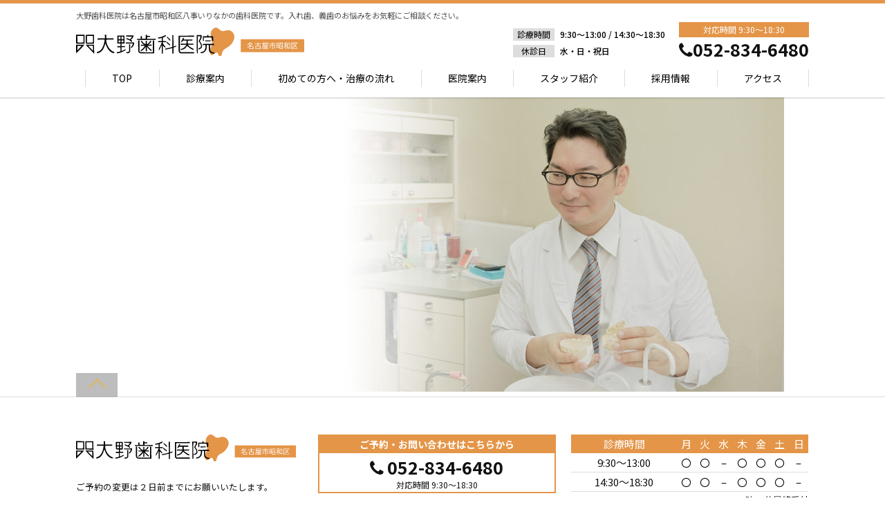

--- FILE ---
content_type: text/html; charset=UTF-8
request_url: https://ohno-dental.nagoya/first-visit/hajimete-back/
body_size: 13118
content:
<!DOCTYPE html>
<html dir="ltr" lang="ja" prefix="og: https://ogp.me/ns#">

<head>
		<meta charset="UTF-8" />
	<!-- wp_head -->
	<title>hajimete-back | 大野歯科医院 | 名古屋市昭和区 八事 いりなかの歯医者</title>
	<style>img:is([sizes="auto" i], [sizes^="auto," i]) { contain-intrinsic-size: 3000px 1500px }</style>
	
		<!-- All in One SEO 4.9.3 - aioseo.com -->
	<meta name="robots" content="max-snippet:-1, max-image-preview:large, max-video-preview:-1" />
	<link rel="canonical" href="https://ohno-dental.nagoya/first-visit/hajimete-back/" />
	<meta name="generator" content="All in One SEO (AIOSEO) 4.9.3" />
		<meta property="og:locale" content="ja_JP" />
		<meta property="og:site_name" content="大野歯科医院 | 名古屋市昭和区 八事 いりなかの歯医者 | 大野歯科医院は名古屋市昭和区八事いりなかの歯科医院です。入れ歯、義歯のお悩みをお気軽にご相談ください。" />
		<meta property="og:type" content="article" />
		<meta property="og:title" content="hajimete-back | 大野歯科医院 | 名古屋市昭和区 八事 いりなかの歯医者" />
		<meta property="og:url" content="https://ohno-dental.nagoya/first-visit/hajimete-back/" />
		<meta property="article:published_time" content="2019-06-26T11:58:27+00:00" />
		<meta property="article:modified_time" content="2019-06-26T11:58:27+00:00" />
		<meta name="twitter:card" content="summary" />
		<meta name="twitter:title" content="hajimete-back | 大野歯科医院 | 名古屋市昭和区 八事 いりなかの歯医者" />
		<script type="application/ld+json" class="aioseo-schema">
			{"@context":"https:\/\/schema.org","@graph":[{"@type":"BreadcrumbList","@id":"https:\/\/ohno-dental.nagoya\/first-visit\/hajimete-back\/#breadcrumblist","itemListElement":[{"@type":"ListItem","@id":"https:\/\/ohno-dental.nagoya#listItem","position":1,"name":"\u30db\u30fc\u30e0","item":"https:\/\/ohno-dental.nagoya","nextItem":{"@type":"ListItem","@id":"https:\/\/ohno-dental.nagoya\/first-visit\/hajimete-back\/#listItem","name":"hajimete-back"}},{"@type":"ListItem","@id":"https:\/\/ohno-dental.nagoya\/first-visit\/hajimete-back\/#listItem","position":2,"name":"hajimete-back","previousItem":{"@type":"ListItem","@id":"https:\/\/ohno-dental.nagoya#listItem","name":"\u30db\u30fc\u30e0"}}]},{"@type":"ItemPage","@id":"https:\/\/ohno-dental.nagoya\/first-visit\/hajimete-back\/#itempage","url":"https:\/\/ohno-dental.nagoya\/first-visit\/hajimete-back\/","name":"hajimete-back | \u5927\u91ce\u6b6f\u79d1\u533b\u9662 | \u540d\u53e4\u5c4b\u5e02\u662d\u548c\u533a \u516b\u4e8b \u3044\u308a\u306a\u304b\u306e\u6b6f\u533b\u8005","inLanguage":"ja","isPartOf":{"@id":"https:\/\/ohno-dental.nagoya\/#website"},"breadcrumb":{"@id":"https:\/\/ohno-dental.nagoya\/first-visit\/hajimete-back\/#breadcrumblist"},"author":{"@id":"https:\/\/ohno-dental.nagoya\/author\/ohno-dental\/#author"},"creator":{"@id":"https:\/\/ohno-dental.nagoya\/author\/ohno-dental\/#author"},"datePublished":"2019-06-26T20:58:27+09:00","dateModified":"2019-06-26T20:58:27+09:00"},{"@type":"Organization","@id":"https:\/\/ohno-dental.nagoya\/#organization","name":"\u5927\u91ce\u6b6f\u79d1\u533b\u9662 | \u540d\u53e4\u5c4b\u5e02\u662d\u548c\u533a \u516b\u4e8b \u3044\u308a\u306a\u304b\u306e\u6b6f\u533b\u8005","description":"\u5927\u91ce\u6b6f\u79d1\u533b\u9662\u306f\u540d\u53e4\u5c4b\u5e02\u662d\u548c\u533a\u516b\u4e8b\u3044\u308a\u306a\u304b\u306e\u6b6f\u79d1\u533b\u9662\u3067\u3059\u3002\u5165\u308c\u6b6f\u3001\u7fa9\u6b6f\u306e\u304a\u60a9\u307f\u3092\u304a\u6c17\u8efd\u306b\u3054\u76f8\u8ac7\u304f\u3060\u3055\u3044\u3002","url":"https:\/\/ohno-dental.nagoya\/"},{"@type":"Person","@id":"https:\/\/ohno-dental.nagoya\/author\/ohno-dental\/#author","url":"https:\/\/ohno-dental.nagoya\/author\/ohno-dental\/","name":"ohno-dental","image":{"@type":"ImageObject","@id":"https:\/\/ohno-dental.nagoya\/first-visit\/hajimete-back\/#authorImage","url":"https:\/\/secure.gravatar.com\/avatar\/ebee70368c7be91d783f2f9e80de15f54bc523589bd131b130823167646fc1ec?s=96&d=mm&r=g","width":96,"height":96,"caption":"ohno-dental"}},{"@type":"WebSite","@id":"https:\/\/ohno-dental.nagoya\/#website","url":"https:\/\/ohno-dental.nagoya\/","name":"\u5927\u91ce\u6b6f\u79d1\u533b\u9662 | \u540d\u53e4\u5c4b\u5e02\u662d\u548c\u533a \u516b\u4e8b \u3044\u308a\u306a\u304b\u306e\u6b6f\u533b\u8005","description":"\u5927\u91ce\u6b6f\u79d1\u533b\u9662\u306f\u540d\u53e4\u5c4b\u5e02\u662d\u548c\u533a\u516b\u4e8b\u3044\u308a\u306a\u304b\u306e\u6b6f\u79d1\u533b\u9662\u3067\u3059\u3002\u5165\u308c\u6b6f\u3001\u7fa9\u6b6f\u306e\u304a\u60a9\u307f\u3092\u304a\u6c17\u8efd\u306b\u3054\u76f8\u8ac7\u304f\u3060\u3055\u3044\u3002","inLanguage":"ja","publisher":{"@id":"https:\/\/ohno-dental.nagoya\/#organization"}}]}
		</script>
		<!-- All in One SEO -->

<link rel='dns-prefetch' href='//stats.wp.com' />
<link rel="alternate" type="application/rss+xml" title="大野歯科医院 | 名古屋市昭和区 八事 いりなかの歯医者 &raquo; フィード" href="https://ohno-dental.nagoya/feed/" />
<link rel="alternate" type="application/rss+xml" title="大野歯科医院 | 名古屋市昭和区 八事 いりなかの歯医者 &raquo; コメントフィード" href="https://ohno-dental.nagoya/comments/feed/" />
<link rel="alternate" type="application/rss+xml" title="大野歯科医院 | 名古屋市昭和区 八事 いりなかの歯医者 &raquo; hajimete-back のコメントのフィード" href="https://ohno-dental.nagoya/first-visit/hajimete-back/feed/" />
<script type="text/javascript">
/* <![CDATA[ */
window._wpemojiSettings = {"baseUrl":"https:\/\/s.w.org\/images\/core\/emoji\/16.0.1\/72x72\/","ext":".png","svgUrl":"https:\/\/s.w.org\/images\/core\/emoji\/16.0.1\/svg\/","svgExt":".svg","source":{"concatemoji":"https:\/\/ohno-dental.nagoya\/wp-includes\/js\/wp-emoji-release.min.js?ver=6.8.3"}};
/*! This file is auto-generated */
!function(s,n){var o,i,e;function c(e){try{var t={supportTests:e,timestamp:(new Date).valueOf()};sessionStorage.setItem(o,JSON.stringify(t))}catch(e){}}function p(e,t,n){e.clearRect(0,0,e.canvas.width,e.canvas.height),e.fillText(t,0,0);var t=new Uint32Array(e.getImageData(0,0,e.canvas.width,e.canvas.height).data),a=(e.clearRect(0,0,e.canvas.width,e.canvas.height),e.fillText(n,0,0),new Uint32Array(e.getImageData(0,0,e.canvas.width,e.canvas.height).data));return t.every(function(e,t){return e===a[t]})}function u(e,t){e.clearRect(0,0,e.canvas.width,e.canvas.height),e.fillText(t,0,0);for(var n=e.getImageData(16,16,1,1),a=0;a<n.data.length;a++)if(0!==n.data[a])return!1;return!0}function f(e,t,n,a){switch(t){case"flag":return n(e,"\ud83c\udff3\ufe0f\u200d\u26a7\ufe0f","\ud83c\udff3\ufe0f\u200b\u26a7\ufe0f")?!1:!n(e,"\ud83c\udde8\ud83c\uddf6","\ud83c\udde8\u200b\ud83c\uddf6")&&!n(e,"\ud83c\udff4\udb40\udc67\udb40\udc62\udb40\udc65\udb40\udc6e\udb40\udc67\udb40\udc7f","\ud83c\udff4\u200b\udb40\udc67\u200b\udb40\udc62\u200b\udb40\udc65\u200b\udb40\udc6e\u200b\udb40\udc67\u200b\udb40\udc7f");case"emoji":return!a(e,"\ud83e\udedf")}return!1}function g(e,t,n,a){var r="undefined"!=typeof WorkerGlobalScope&&self instanceof WorkerGlobalScope?new OffscreenCanvas(300,150):s.createElement("canvas"),o=r.getContext("2d",{willReadFrequently:!0}),i=(o.textBaseline="top",o.font="600 32px Arial",{});return e.forEach(function(e){i[e]=t(o,e,n,a)}),i}function t(e){var t=s.createElement("script");t.src=e,t.defer=!0,s.head.appendChild(t)}"undefined"!=typeof Promise&&(o="wpEmojiSettingsSupports",i=["flag","emoji"],n.supports={everything:!0,everythingExceptFlag:!0},e=new Promise(function(e){s.addEventListener("DOMContentLoaded",e,{once:!0})}),new Promise(function(t){var n=function(){try{var e=JSON.parse(sessionStorage.getItem(o));if("object"==typeof e&&"number"==typeof e.timestamp&&(new Date).valueOf()<e.timestamp+604800&&"object"==typeof e.supportTests)return e.supportTests}catch(e){}return null}();if(!n){if("undefined"!=typeof Worker&&"undefined"!=typeof OffscreenCanvas&&"undefined"!=typeof URL&&URL.createObjectURL&&"undefined"!=typeof Blob)try{var e="postMessage("+g.toString()+"("+[JSON.stringify(i),f.toString(),p.toString(),u.toString()].join(",")+"));",a=new Blob([e],{type:"text/javascript"}),r=new Worker(URL.createObjectURL(a),{name:"wpTestEmojiSupports"});return void(r.onmessage=function(e){c(n=e.data),r.terminate(),t(n)})}catch(e){}c(n=g(i,f,p,u))}t(n)}).then(function(e){for(var t in e)n.supports[t]=e[t],n.supports.everything=n.supports.everything&&n.supports[t],"flag"!==t&&(n.supports.everythingExceptFlag=n.supports.everythingExceptFlag&&n.supports[t]);n.supports.everythingExceptFlag=n.supports.everythingExceptFlag&&!n.supports.flag,n.DOMReady=!1,n.readyCallback=function(){n.DOMReady=!0}}).then(function(){return e}).then(function(){var e;n.supports.everything||(n.readyCallback(),(e=n.source||{}).concatemoji?t(e.concatemoji):e.wpemoji&&e.twemoji&&(t(e.twemoji),t(e.wpemoji)))}))}((window,document),window._wpemojiSettings);
/* ]]> */
</script>
<link rel='stylesheet' id='themify-common-css' href='https://ohno-dental.nagoya/wp-content/themes/themify-ultra/themify/css/themify.common.min.css?ver=6.8.3' type='text/css' media='all' />
<meta name="themify-framework-css" content="themify-framework-css" id="themify-framework-css">
<meta name="builder-styles-css" content="builder-styles-css" id="builder-styles-css">
<style id='wp-emoji-styles-inline-css' type='text/css'>

	img.wp-smiley, img.emoji {
		display: inline !important;
		border: none !important;
		box-shadow: none !important;
		height: 1em !important;
		width: 1em !important;
		margin: 0 0.07em !important;
		vertical-align: -0.1em !important;
		background: none !important;
		padding: 0 !important;
	}
</style>
<link rel='stylesheet' id='wp-block-library-css' href='https://ohno-dental.nagoya/wp-includes/css/dist/block-library/style.min.css?ver=6.8.3' type='text/css' media='all' />
<style id='classic-theme-styles-inline-css' type='text/css'>
/*! This file is auto-generated */
.wp-block-button__link{color:#fff;background-color:#32373c;border-radius:9999px;box-shadow:none;text-decoration:none;padding:calc(.667em + 2px) calc(1.333em + 2px);font-size:1.125em}.wp-block-file__button{background:#32373c;color:#fff;text-decoration:none}
</style>
<link rel='stylesheet' id='aioseo/css/src/vue/standalone/blocks/table-of-contents/global.scss-css' href='https://ohno-dental.nagoya/wp-content/plugins/all-in-one-seo-pack/dist/Lite/assets/css/table-of-contents/global.e90f6d47.css?ver=4.9.3' type='text/css' media='all' />
<style id='safe-svg-svg-icon-style-inline-css' type='text/css'>
.safe-svg-cover{text-align:center}.safe-svg-cover .safe-svg-inside{display:inline-block;max-width:100%}.safe-svg-cover svg{fill:currentColor;height:100%;max-height:100%;max-width:100%;width:100%}

</style>
<link rel='stylesheet' id='mediaelement-css' href='https://ohno-dental.nagoya/wp-includes/js/mediaelement/mediaelementplayer-legacy.min.css?ver=4.2.17' type='text/css' media='all' />
<link rel='stylesheet' id='wp-mediaelement-css' href='https://ohno-dental.nagoya/wp-includes/js/mediaelement/wp-mediaelement.min.css?ver=6.8.3' type='text/css' media='all' />
<style id='jetpack-sharing-buttons-style-inline-css' type='text/css'>
.jetpack-sharing-buttons__services-list{display:flex;flex-direction:row;flex-wrap:wrap;gap:0;list-style-type:none;margin:5px;padding:0}.jetpack-sharing-buttons__services-list.has-small-icon-size{font-size:12px}.jetpack-sharing-buttons__services-list.has-normal-icon-size{font-size:16px}.jetpack-sharing-buttons__services-list.has-large-icon-size{font-size:24px}.jetpack-sharing-buttons__services-list.has-huge-icon-size{font-size:36px}@media print{.jetpack-sharing-buttons__services-list{display:none!important}}.editor-styles-wrapper .wp-block-jetpack-sharing-buttons{gap:0;padding-inline-start:0}ul.jetpack-sharing-buttons__services-list.has-background{padding:1.25em 2.375em}
</style>
<style id='global-styles-inline-css' type='text/css'>
:root{--wp--preset--aspect-ratio--square: 1;--wp--preset--aspect-ratio--4-3: 4/3;--wp--preset--aspect-ratio--3-4: 3/4;--wp--preset--aspect-ratio--3-2: 3/2;--wp--preset--aspect-ratio--2-3: 2/3;--wp--preset--aspect-ratio--16-9: 16/9;--wp--preset--aspect-ratio--9-16: 9/16;--wp--preset--color--black: #000000;--wp--preset--color--cyan-bluish-gray: #abb8c3;--wp--preset--color--white: #ffffff;--wp--preset--color--pale-pink: #f78da7;--wp--preset--color--vivid-red: #cf2e2e;--wp--preset--color--luminous-vivid-orange: #ff6900;--wp--preset--color--luminous-vivid-amber: #fcb900;--wp--preset--color--light-green-cyan: #7bdcb5;--wp--preset--color--vivid-green-cyan: #00d084;--wp--preset--color--pale-cyan-blue: #8ed1fc;--wp--preset--color--vivid-cyan-blue: #0693e3;--wp--preset--color--vivid-purple: #9b51e0;--wp--preset--gradient--vivid-cyan-blue-to-vivid-purple: linear-gradient(135deg,rgba(6,147,227,1) 0%,rgb(155,81,224) 100%);--wp--preset--gradient--light-green-cyan-to-vivid-green-cyan: linear-gradient(135deg,rgb(122,220,180) 0%,rgb(0,208,130) 100%);--wp--preset--gradient--luminous-vivid-amber-to-luminous-vivid-orange: linear-gradient(135deg,rgba(252,185,0,1) 0%,rgba(255,105,0,1) 100%);--wp--preset--gradient--luminous-vivid-orange-to-vivid-red: linear-gradient(135deg,rgba(255,105,0,1) 0%,rgb(207,46,46) 100%);--wp--preset--gradient--very-light-gray-to-cyan-bluish-gray: linear-gradient(135deg,rgb(238,238,238) 0%,rgb(169,184,195) 100%);--wp--preset--gradient--cool-to-warm-spectrum: linear-gradient(135deg,rgb(74,234,220) 0%,rgb(151,120,209) 20%,rgb(207,42,186) 40%,rgb(238,44,130) 60%,rgb(251,105,98) 80%,rgb(254,248,76) 100%);--wp--preset--gradient--blush-light-purple: linear-gradient(135deg,rgb(255,206,236) 0%,rgb(152,150,240) 100%);--wp--preset--gradient--blush-bordeaux: linear-gradient(135deg,rgb(254,205,165) 0%,rgb(254,45,45) 50%,rgb(107,0,62) 100%);--wp--preset--gradient--luminous-dusk: linear-gradient(135deg,rgb(255,203,112) 0%,rgb(199,81,192) 50%,rgb(65,88,208) 100%);--wp--preset--gradient--pale-ocean: linear-gradient(135deg,rgb(255,245,203) 0%,rgb(182,227,212) 50%,rgb(51,167,181) 100%);--wp--preset--gradient--electric-grass: linear-gradient(135deg,rgb(202,248,128) 0%,rgb(113,206,126) 100%);--wp--preset--gradient--midnight: linear-gradient(135deg,rgb(2,3,129) 0%,rgb(40,116,252) 100%);--wp--preset--font-size--small: 13px;--wp--preset--font-size--medium: 20px;--wp--preset--font-size--large: 36px;--wp--preset--font-size--x-large: 42px;--wp--preset--spacing--20: 0.44rem;--wp--preset--spacing--30: 0.67rem;--wp--preset--spacing--40: 1rem;--wp--preset--spacing--50: 1.5rem;--wp--preset--spacing--60: 2.25rem;--wp--preset--spacing--70: 3.38rem;--wp--preset--spacing--80: 5.06rem;--wp--preset--shadow--natural: 6px 6px 9px rgba(0, 0, 0, 0.2);--wp--preset--shadow--deep: 12px 12px 50px rgba(0, 0, 0, 0.4);--wp--preset--shadow--sharp: 6px 6px 0px rgba(0, 0, 0, 0.2);--wp--preset--shadow--outlined: 6px 6px 0px -3px rgba(255, 255, 255, 1), 6px 6px rgba(0, 0, 0, 1);--wp--preset--shadow--crisp: 6px 6px 0px rgba(0, 0, 0, 1);}:where(.is-layout-flex){gap: 0.5em;}:where(.is-layout-grid){gap: 0.5em;}body .is-layout-flex{display: flex;}.is-layout-flex{flex-wrap: wrap;align-items: center;}.is-layout-flex > :is(*, div){margin: 0;}body .is-layout-grid{display: grid;}.is-layout-grid > :is(*, div){margin: 0;}:where(.wp-block-columns.is-layout-flex){gap: 2em;}:where(.wp-block-columns.is-layout-grid){gap: 2em;}:where(.wp-block-post-template.is-layout-flex){gap: 1.25em;}:where(.wp-block-post-template.is-layout-grid){gap: 1.25em;}.has-black-color{color: var(--wp--preset--color--black) !important;}.has-cyan-bluish-gray-color{color: var(--wp--preset--color--cyan-bluish-gray) !important;}.has-white-color{color: var(--wp--preset--color--white) !important;}.has-pale-pink-color{color: var(--wp--preset--color--pale-pink) !important;}.has-vivid-red-color{color: var(--wp--preset--color--vivid-red) !important;}.has-luminous-vivid-orange-color{color: var(--wp--preset--color--luminous-vivid-orange) !important;}.has-luminous-vivid-amber-color{color: var(--wp--preset--color--luminous-vivid-amber) !important;}.has-light-green-cyan-color{color: var(--wp--preset--color--light-green-cyan) !important;}.has-vivid-green-cyan-color{color: var(--wp--preset--color--vivid-green-cyan) !important;}.has-pale-cyan-blue-color{color: var(--wp--preset--color--pale-cyan-blue) !important;}.has-vivid-cyan-blue-color{color: var(--wp--preset--color--vivid-cyan-blue) !important;}.has-vivid-purple-color{color: var(--wp--preset--color--vivid-purple) !important;}.has-black-background-color{background-color: var(--wp--preset--color--black) !important;}.has-cyan-bluish-gray-background-color{background-color: var(--wp--preset--color--cyan-bluish-gray) !important;}.has-white-background-color{background-color: var(--wp--preset--color--white) !important;}.has-pale-pink-background-color{background-color: var(--wp--preset--color--pale-pink) !important;}.has-vivid-red-background-color{background-color: var(--wp--preset--color--vivid-red) !important;}.has-luminous-vivid-orange-background-color{background-color: var(--wp--preset--color--luminous-vivid-orange) !important;}.has-luminous-vivid-amber-background-color{background-color: var(--wp--preset--color--luminous-vivid-amber) !important;}.has-light-green-cyan-background-color{background-color: var(--wp--preset--color--light-green-cyan) !important;}.has-vivid-green-cyan-background-color{background-color: var(--wp--preset--color--vivid-green-cyan) !important;}.has-pale-cyan-blue-background-color{background-color: var(--wp--preset--color--pale-cyan-blue) !important;}.has-vivid-cyan-blue-background-color{background-color: var(--wp--preset--color--vivid-cyan-blue) !important;}.has-vivid-purple-background-color{background-color: var(--wp--preset--color--vivid-purple) !important;}.has-black-border-color{border-color: var(--wp--preset--color--black) !important;}.has-cyan-bluish-gray-border-color{border-color: var(--wp--preset--color--cyan-bluish-gray) !important;}.has-white-border-color{border-color: var(--wp--preset--color--white) !important;}.has-pale-pink-border-color{border-color: var(--wp--preset--color--pale-pink) !important;}.has-vivid-red-border-color{border-color: var(--wp--preset--color--vivid-red) !important;}.has-luminous-vivid-orange-border-color{border-color: var(--wp--preset--color--luminous-vivid-orange) !important;}.has-luminous-vivid-amber-border-color{border-color: var(--wp--preset--color--luminous-vivid-amber) !important;}.has-light-green-cyan-border-color{border-color: var(--wp--preset--color--light-green-cyan) !important;}.has-vivid-green-cyan-border-color{border-color: var(--wp--preset--color--vivid-green-cyan) !important;}.has-pale-cyan-blue-border-color{border-color: var(--wp--preset--color--pale-cyan-blue) !important;}.has-vivid-cyan-blue-border-color{border-color: var(--wp--preset--color--vivid-cyan-blue) !important;}.has-vivid-purple-border-color{border-color: var(--wp--preset--color--vivid-purple) !important;}.has-vivid-cyan-blue-to-vivid-purple-gradient-background{background: var(--wp--preset--gradient--vivid-cyan-blue-to-vivid-purple) !important;}.has-light-green-cyan-to-vivid-green-cyan-gradient-background{background: var(--wp--preset--gradient--light-green-cyan-to-vivid-green-cyan) !important;}.has-luminous-vivid-amber-to-luminous-vivid-orange-gradient-background{background: var(--wp--preset--gradient--luminous-vivid-amber-to-luminous-vivid-orange) !important;}.has-luminous-vivid-orange-to-vivid-red-gradient-background{background: var(--wp--preset--gradient--luminous-vivid-orange-to-vivid-red) !important;}.has-very-light-gray-to-cyan-bluish-gray-gradient-background{background: var(--wp--preset--gradient--very-light-gray-to-cyan-bluish-gray) !important;}.has-cool-to-warm-spectrum-gradient-background{background: var(--wp--preset--gradient--cool-to-warm-spectrum) !important;}.has-blush-light-purple-gradient-background{background: var(--wp--preset--gradient--blush-light-purple) !important;}.has-blush-bordeaux-gradient-background{background: var(--wp--preset--gradient--blush-bordeaux) !important;}.has-luminous-dusk-gradient-background{background: var(--wp--preset--gradient--luminous-dusk) !important;}.has-pale-ocean-gradient-background{background: var(--wp--preset--gradient--pale-ocean) !important;}.has-electric-grass-gradient-background{background: var(--wp--preset--gradient--electric-grass) !important;}.has-midnight-gradient-background{background: var(--wp--preset--gradient--midnight) !important;}.has-small-font-size{font-size: var(--wp--preset--font-size--small) !important;}.has-medium-font-size{font-size: var(--wp--preset--font-size--medium) !important;}.has-large-font-size{font-size: var(--wp--preset--font-size--large) !important;}.has-x-large-font-size{font-size: var(--wp--preset--font-size--x-large) !important;}
:where(.wp-block-post-template.is-layout-flex){gap: 1.25em;}:where(.wp-block-post-template.is-layout-grid){gap: 1.25em;}
:where(.wp-block-columns.is-layout-flex){gap: 2em;}:where(.wp-block-columns.is-layout-grid){gap: 2em;}
:root :where(.wp-block-pullquote){font-size: 1.5em;line-height: 1.6;}
</style>
<link rel='stylesheet' id='contact-form-7-css' href='https://ohno-dental.nagoya/wp-content/plugins/contact-form-7/includes/css/styles.css?ver=6.1.4' type='text/css' media='all' />
<link rel='stylesheet' id='theme-style-css' href='https://ohno-dental.nagoya/wp-content/themes/themify-ultra/style.min.css?ver=2.2.5' type='text/css' media='all' />
<link rel='stylesheet' id='themify-media-queries-css' href='https://ohno-dental.nagoya/wp-content/themes/themify-ultra/media-queries.min.css?ver=2.2.5' type='text/css' media='all' />
<link rel='stylesheet' id='ultra-header-css' href='https://ohno-dental.nagoya/wp-content/themes/themify-ultra/styles/header-horizontal.min.css?ver=6.8.3' type='text/css' media='all' />
<link rel='stylesheet' id='themify-mobile-menu-split-css' href='https://ohno-dental.nagoya/wp-content/themes/themify-ultra/styles/menu-split.min.css?ver=2.2.5' type='text/css' media='all' />
<link rel='stylesheet' id='themify-customize-css' href='https://ohno-dental.nagoya/wp-content/uploads/themify-customizer.css?ver=21.06.25.23.38.35' type='text/css' media='all' />
<script type="text/javascript" src="https://ohno-dental.nagoya/wp-includes/js/jquery/jquery.min.js?ver=3.7.1" id="jquery-core-js"></script>
<script type="text/javascript" src="https://ohno-dental.nagoya/wp-includes/js/jquery/jquery-migrate.min.js?ver=3.4.1" id="jquery-migrate-js"></script>
<link rel="https://api.w.org/" href="https://ohno-dental.nagoya/wp-json/" /><link rel="alternate" title="JSON" type="application/json" href="https://ohno-dental.nagoya/wp-json/wp/v2/media/1069" /><link rel="EditURI" type="application/rsd+xml" title="RSD" href="https://ohno-dental.nagoya/xmlrpc.php?rsd" />
<meta name="generator" content="WordPress 6.8.3" />
<link rel='shortlink' href='https://ohno-dental.nagoya/?p=1069' />
<link rel="alternate" title="oEmbed (JSON)" type="application/json+oembed" href="https://ohno-dental.nagoya/wp-json/oembed/1.0/embed?url=https%3A%2F%2Fohno-dental.nagoya%2Ffirst-visit%2Fhajimete-back%2F" />
<link rel="alternate" title="oEmbed (XML)" type="text/xml+oembed" href="https://ohno-dental.nagoya/wp-json/oembed/1.0/embed?url=https%3A%2F%2Fohno-dental.nagoya%2Ffirst-visit%2Fhajimete-back%2F&#038;format=xml" />
	<style>img#wpstats{display:none}</style>
		



<link href="https://ohno-dental.nagoya/wp-content/uploads/2019/06/favicon.png" rel="shortcut icon" /> 

<script>
  (function(d) {
    var config = {
      kitId: 'dxh1ulw',
      scriptTimeout: 3000,
      async: true
    },
    h=d.documentElement,t=setTimeout(function(){h.className=h.className.replace(/\bwf-loading\b/g,"")+" wf-inactive";},config.scriptTimeout),tk=d.createElement("script"),f=false,s=d.getElementsByTagName("script")[0],a;h.className+=" wf-loading";tk.src='https://use.typekit.net/'+config.kitId+'.js';tk.async=true;tk.onload=tk.onreadystatechange=function(){a=this.readyState;if(f||a&&a!="complete"&&a!="loaded")return;f=true;clearTimeout(t);try{Typekit.load(config)}catch(e){}};s.parentNode.insertBefore(tk,s)
  })(document);
</script>

<!--
<script>
jQuery(function($) {
  //横と縦の高さを一緒にする
$(window).resize(function() {
var wH = $('.esc figure').width(); 
  $('.esc figure').css('height', wH);
});
$(window).resize(function() {
var wH = $('.erl figure').width(); 
  $('.erl figure').css('height', wH);
});
$(window).resize(function() {
var wH = $('div.func').width(); 
  $('div.func').css('height', wH);
});
});
</script>
-->

<script>
jQuery(function($) {
  //よくある質問
  $('.panel > dd').hide();
  $('.panel > dt')
    .click(function(e){
if($(this).hasClass("click")){
      $('.panel > dd').slideUp(200);
$('.panel > dt').removeClass("click");
}else{
      //すべてのパネルを閉じる。
      $('.panel > dd').slideUp(200);
      //選択したパネルのみ表示する
      $('+dd', this).slideDown(200);
$(this).addClass("click");
$('.panel > dt').not(this).removeClass("click");
}
    })
});
</script>

<script src="https://kit.fontawesome.com/21b2789508.js"></script>

<meta name="google-site-verification" content="-HXqW3zvyzHOxaGsIA8yrfdXo1CycLQupWd0omEAlzk" />

<!-- Global site tag (gtag.js) - Google Analytics -->
<script async src="https://www.googletagmanager.com/gtag/js?id=UA-144120742-1"></script>
<script>
  window.dataLayer = window.dataLayer || [];
  function gtag(){dataLayer.push(arguments);}
  gtag('js', new Date());

  gtag('config', 'UA-144120742-1');
</script>
	<script type="text/javascript">
		var tf_mobile_menu_trigger_point = 1200;
	</script>
<meta name="viewport" content="width=device-width, initial-scale=1">

	<style>
	@-webkit-keyframes themifyAnimatedBG {
		0% { background-color: #33baab; }
100% { background-color: #e33b9e; }
50% { background-color: #4961d7; }
33.333333333333% { background-color: #2ea85c; }
25% { background-color: #2bb8ed; }
20% { background-color: #dd5135; }

	}
	@keyframes themifyAnimatedBG {
		0% { background-color: #33baab; }
100% { background-color: #e33b9e; }
50% { background-color: #4961d7; }
33.333333333333% { background-color: #2ea85c; }
25% { background-color: #2bb8ed; }
20% { background-color: #dd5135; }

	}
	.themify_builder_row.animated-bg {
		-webkit-animation: themifyAnimatedBG 30000ms infinite alternate;
		animation: themifyAnimatedBG 30000ms infinite alternate;
	}
	</style>
		
	<link href="https://ohno-dental.nagoya/wp-content/themes/themify-ultra/user-css-pc.css?20260121-0942" rel="stylesheet">
	
</head>

<body class="attachment wp-singular attachment-template-default attachmentid-1069 attachment-jpeg wp-theme-themify-ultra themify-fw-4-2-4 themify-ultra-2-2-5 skin-default webkit not-ie default_width sidebar-none no-home no-touch builder-parallax-scrolling-active ready-view header-horizontal fixed-header menu-split footer-left-col  social-widget-off rss-off search-off tile_enable filter-hover-none filter-featured-only masonry-enabled">

<script type="text/javascript">
	function themifyMobileMenuTrigger(e) {
		if( document.body.clientWidth > 0 && document.body.clientWidth <= tf_mobile_menu_trigger_point ) {
			document.body.classList.add( 'mobile_menu_active' );
		} else {
			document.body.classList.remove( 'mobile_menu_active' );
		}
	}
	themifyMobileMenuTrigger();
	document.addEventListener( 'DOMContentLoaded', function () {
		jQuery( window ).on('tfsmartresize.tf_mobile_menu', themifyMobileMenuTrigger );
	}, false );
</script>
<div id="pagewrap" class="hfeed site">

			<div id="headerwrap"   >
                        			                                                    <div class="header-icons">
                                <a id="menu-icon" href="#mobile-menu"><span class="menu-icon-inner"></span></a>
                            </div>
                        
			<header id="header" class="pagewidth clearfix" itemscope="itemscope" itemtype="https://schema.org/WPHeader">

	            
	            <div class="header-bar">
		            						<div id="site-logo"><a href="https://ohno-dental.nagoya" title="大野歯科医院 | 名古屋市昭和区 八事 いりなかの歯医者"><img src="https://ohno-dental.nagoya/wp-content/uploads/2021/06/oono-shika-iin-logo-type-rgb2.svg" alt="大野歯科医院 | 名古屋市昭和区 八事 いりなかの歯医者" title="大野歯科医院 | 名古屋市昭和区 八事 いりなかの歯医者" /></a></div>					
											<div id="site-description" class="site-description"><span>大野歯科医院は名古屋市昭和区八事いりなかの歯科医院です。入れ歯、義歯のお悩みをお気軽にご相談ください。</span></div>										<div class="hopen">
						<p><span class="mss">診療時間</span>9:30～13:00 / 14:30～18:30</p>
						<p><span class="mss">休診日</span>水・日・祝日</p>
					</div>
					<a href="https://ohno-dental.nagoya/about/" class="headphone"><p><span class="pnc">対応時間 9:30～18:30</span></p><p><span class="pnn"><i class="fa fa-phone"></i>052-834-6480</span></p></a>
					
					<div class="spb">
						<a href="https://ohno-dental.nagoya/about/#info"><i class="fa fa-phone"></i><span>予約</span></a>
					</div>
				</div>
				<!-- /.header-bar -->

									<div id="mobile-menu" class="sidemenu sidemenu-off">

						<div class="navbar-wrapper clearfix">

							
							
							<nav id="main-nav-wrap" itemscope="itemscope" itemtype="https://schema.org/SiteNavigationElement">
																	<ul id="main-nav" class="main-nav menu-name-main"><li id='menu-item-349' class="hvr-underline-from-center menu-item menu-item-type-post_type menu-item-object-page menu-item-home" ><a  href="https://ohno-dental.nagoya/">TOP</a> </li>
<li id='menu-item-826' class="menu-item menu-item-type-post_type menu-item-object-page menu-item-has-children has-sub-menu has-sub-menu" ><a  href="https://ohno-dental.nagoya/dental/">診療案内</a> 
<ul class="sub-menu">
<li id='menu-item-827' class="menu-item menu-item-type-custom menu-item-object-custom" ><a  href="https://ohno-dental.nagoya/dental/#general">一般歯科</a> </li>
<li id='menu-item-825' class="menu-item menu-item-type-post_type menu-item-object-page" ><a  href="https://ohno-dental.nagoya/dental/preventive/">予防歯科</a> </li>
<li id='menu-item-824' class="menu-item menu-item-type-post_type menu-item-object-page" ><a  href="https://ohno-dental.nagoya/dental/denture/">義歯</a> </li>
<li id='menu-item-828' class="menu-item menu-item-type-custom menu-item-object-custom" ><a  href="https://ohno-dental.nagoya/dental/#surgery">口腔外科</a> </li>
<li id='menu-item-829' class="menu-item menu-item-type-custom menu-item-object-custom" ><a  href="https://ohno-dental.nagoya/dental/#visiting">訪問診療</a> </li>
<li id='menu-item-830' class="menu-item menu-item-type-custom menu-item-object-custom" ><a  href="https://ohno-dental.nagoya/dental/#trauma">外傷歯科</a> </li>
<li id='menu-item-1368' class="menu-item menu-item-type-post_type menu-item-object-page" ><a  href="https://ohno-dental.nagoya/dental/self-funded/">自由診療</a> </li>
<li id='menu-item-1367' class="menu-item menu-item-type-post_type menu-item-object-page" ><a  href="https://ohno-dental.nagoya/dental/dental-technician/">歯科技工部門</a> </li>
<li id='menu-item-1532' class="menu-item menu-item-type-custom menu-item-object-custom" ><a  href="https://ohno-dental.nagoya/dental/#kouku">口腔機能低下症</a> </li>
<li id='menu-item-2498' class="menu-item menu-item-type-post_type menu-item-object-page" ><a  href="https://ohno-dental.nagoya/second-opinion/">セカンドオピニオン</a> </li>
</ul>
</li>
<li id='menu-item-832' class="hvr-underline-from-center menu-item menu-item-type-post_type menu-item-object-page" ><a  href="https://ohno-dental.nagoya/first-visit/">初めての方へ・治療の流れ</a> </li>
<li id='menu-item-350' class="menu-item menu-item-type-post_type menu-item-object-page menu-item-has-children has-sub-menu has-sub-menu" ><a  href="https://ohno-dental.nagoya/about/">医院案内</a> 
<ul class="sub-menu">
<li id='menu-item-306' class="menu-item menu-item-type-post_type menu-item-object-page" ><a  href="https://ohno-dental.nagoya/news/">お知らせ</a> </li>
<li id='menu-item-923' class="menu-item menu-item-type-post_type menu-item-object-page" ><a  href="https://ohno-dental.nagoya/contact/">お問い合わせ</a> </li>
</ul>
</li>
<li id='menu-item-627' class="menu-item menu-item-type-post_type menu-item-object-page menu-item-has-children has-sub-menu has-sub-menu" ><a  href="https://ohno-dental.nagoya/staff/">スタッフ紹介</a> 
<ul class="sub-menu">
<li id='menu-item-981' class="menu-item menu-item-type-custom menu-item-object-custom" ><a  href="https://ohno-dental.nagoya/staff/#sikaishi">歯科医師</a> </li>
<li id='menu-item-982' class="menu-item menu-item-type-custom menu-item-object-custom" ><a  href="https://ohno-dental.nagoya/staff/#eiseishi">歯科衛生士</a> </li>
<li id='menu-item-1419' class="menu-item menu-item-type-custom menu-item-object-custom" ><a  href="https://ohno-dental.nagoya/staff/#gikou">歯科技工士</a> </li>
</ul>
</li>
<li id='menu-item-2341' class="menu-item menu-item-type-custom menu-item-object-custom" ><a  href="https://recruit.ohno-dental.nagoya/">採用情報</a> </li>
<li id='menu-item-740' class="last hvr-underline-from-center menu-item menu-item-type-custom menu-item-object-custom" ><a  href="https://ohno-dental.nagoya/about/#map">アクセス</a> </li>
</ul>									<!-- /#main-nav -->
									
																		
															</nav>
							<!-- /#main-nav-wrap -->
							
						</div>

																				<!-- /header-widgets -->
						
						<a id="menu-icon-close" href="#"></a>
					</div>
					<!-- /#mobile-menu -->
				
				
				
				
			</header>
			<!-- /#header -->

	        
		</div>
		<!-- /#headerwrap -->
	
	<div id="body" class="clearfix">

		

<!-- layout-container -->
<div id="layout" class="pagewidth clearfix">

		<!-- content -->
	<div id="content" class="clearfix">
    	
		
							<div id="page-1069" class="type-page">

			<!-- page-title -->
						<!-- /page-title -->

			<div class="page-content entry-content">

				
				<p><a href='https://ohno-dental.nagoya/wp-content/uploads/2019/06/hajimete-back.jpg'><img fetchpriority="high" decoding="async" width="1024" height="427" src="https://ohno-dental.nagoya/wp-content/uploads/2019/06/hajimete-back-1024x427.jpg" class="attachment-large size-large" alt="" srcset="https://ohno-dental.nagoya/wp-content/uploads/2019/06/hajimete-back-1024x427.jpg 1024w, https://ohno-dental.nagoya/wp-content/uploads/2019/06/hajimete-back-300x125.jpg 300w, https://ohno-dental.nagoya/wp-content/uploads/2019/06/hajimete-back-768x320.jpg 768w, https://ohno-dental.nagoya/wp-content/uploads/2019/06/hajimete-back.jpg 1920w" sizes="(max-width: 1024px) 100vw, 1024px" /></a></p>
<div id="themify_builder_content-1069" data-postid="1069" class="themify_builder_content themify_builder_content-1069 themify_builder">

    </div>
<!-- /themify_builder_content -->
				
				
				<!-- comments -->
								<!-- /comments -->

			</div>
			<!-- /.post-content -->

			</div><!-- /.type-page -->
		
				
			</div>
	<!-- /content -->
    
	
	

</div>
<!-- /layout-container -->

			</div><!-- /body -->

							<div id="footerwrap"   >
										<footer id="footer" class="pagewidth clearfix" itemscope="itemscope" itemtype="https://schema.org/WPFooter">
						<div class="back-top clearfix "><div class="arrow-up"><a href="#header"></a></div></div>
						<div class="main-col first clearfix">
							<div class="footer-left-wrap first">
																	<div class="footer-logo-wrapper clearfix">
										<div id="footer-logo"><a href="https://ohno-dental.nagoya" title="大野歯科医院 | 名古屋市昭和区 八事 いりなかの歯医者"><img src="https://ohno-dental.nagoya/wp-content/uploads/2021/06/oono-shika-iin-logo-type-rgb2.svg" alt="大野歯科医院 | 名古屋市昭和区 八事 いりなかの歯医者" title="大野歯科医院 | 名古屋市昭和区 八事 いりなかの歯医者" /></a></div>										<!-- /footer-logo -->
									</div>
																
								<div class="cancel spnone">
ご予約の変更は２日前までにお願いいたします。
<a href="https://ohno-dental.nagoya/cancel/" class="btn">キャンセルポリシー</a></div>
								
							
															</div>
							
							<div class="footer-right-wrap">
																	<div class="footer-nav-wrap">
																			</div>
									<!-- /.footer-nav-wrap -->
								
															</div>
						</div>

																					<div class="section-col clearfix">
									<div class="footer-widgets-wrap">
										
		<div class="footer-widgets clearfix">
							<div class="col4-2 first">
					<div id="text-5" class="widget widget_text">			<div class="textwidget"><div class="fpsw">
<p class="fpst">ご予約・お問い合わせはこちらから</p>
<p><a class="fpa" href="tel:0528346480"><i class="fa fa-phone"></i>052-834-6480</a></p>
<p class="ftaio">対応時間 9:30～18:30</p>
</div>
</div>
		</div>				</div>
							<div class="col4-2 ">
					<div id="text-2" class="widget widget_text">			<div class="textwidget"><table class="stt">
<tbody>
<tr class="stc">
<th>診療時間</th>
<th>月</th>
<th>火</th>
<th>水</th>
<th>木</th>
<th>金</th>
<th>土</th>
<th>日</th>
</tr>
<tr>
<td>9:30～13:00</td>
<td>〇</td>
<td>〇</td>
<td>–</td>
<td>〇</td>
<td>〇</td>
<td>〇</td>
<td>–</td>
</tr>
<tr>
<td>14:30～18:30</td>
<td>〇</td>
<td>〇</td>
<td>–</td>
<td>〇</td>
<td>〇</td>
<td>〇</td>
<td>–</td>
</tr>
</tbody>
</table>
<p class="saisyu">17時45分最終受付</p>
<div class="cancel pcnone">ご予約の変更は２日前までにお願いいたします。<br />
<a class="btn" href="https://ohno-dental.nagoya/cancel/">キャンセルポリシー</a></div>
</div>
		</div>				</div>
					</div>
		<!-- /.footer-widgets -->

											<!-- /footer-widgets -->
									</div>
								</div>

													
												
						<div class="clearfix">
							
						</div>
						<li id="nav_menu-2" class="widget widget_nav_menu"><div class="menu-foot-container"><ul id="menu-foot" class="menu"><li id="menu-item-888" class="menu-item menu-item-type-post_type menu-item-object-page menu-item-888"><a href="https://ohno-dental.nagoya/dental/">診療案内</a></li>
<li id="menu-item-889" class="menu-item menu-item-type-post_type menu-item-object-page menu-item-889"><a href="https://ohno-dental.nagoya/dental/denture/">義歯・入れ歯</a></li>
<li id="menu-item-890" class="menu-item menu-item-type-post_type menu-item-object-page menu-item-890"><a href="https://ohno-dental.nagoya/dental/preventive/">予防歯科</a></li>
<li id="menu-item-1365" class="menu-item menu-item-type-post_type menu-item-object-page menu-item-1365"><a href="https://ohno-dental.nagoya/dental/dental-technician/">歯科技工部門</a></li>
<li id="menu-item-1366" class="menu-item menu-item-type-post_type menu-item-object-page menu-item-1366"><a href="https://ohno-dental.nagoya/dental/self-funded/">自由診療</a></li>
<li id="menu-item-891" class="menu-item menu-item-type-post_type menu-item-object-page menu-item-891"><a href="https://ohno-dental.nagoya/first-visit/">初めての方へ</a></li>
<li id="menu-item-895" class="tbb menu-item menu-item-type-post_type menu-item-object-page menu-item-895"><a href="https://ohno-dental.nagoya/about/">医院案内</a></li>
<li id="menu-item-897" class="menu-item menu-item-type-post_type menu-item-object-page menu-item-897"><a href="https://ohno-dental.nagoya/news/">お知らせ</a></li>
<li id="menu-item-893" class="menu-item menu-item-type-post_type menu-item-object-page menu-item-893"><a href="https://ohno-dental.nagoya/staff/">スタッフ紹介</a></li>
<li id="menu-item-892" class="menu-item menu-item-type-post_type menu-item-object-page menu-item-892"><a href="https://ohno-dental.nagoya/recruit/">採用情報</a></li>
<li id="menu-item-922" class="menu-item menu-item-type-post_type menu-item-object-page menu-item-922"><a href="https://ohno-dental.nagoya/contact/">お問い合わせ</a></li>
<li id="menu-item-896" class="last menu-item menu-item-type-post_type menu-item-object-page menu-item-896"><a href="https://ohno-dental.nagoya/privacy-policy/">個人情報保護方針</a></li>
</ul></div></li>
					</footer><!-- /#footer -->

					
				</div><!-- /#footerwrap -->
			
								<div class="footer-text clearfix">
									<div class="footer-text-inner">
										<div class="one">&copy; <a href="https://ohno-dental.nagoya">大野歯科医院 | 名古屋市昭和区 八事 いりなかの歯医者</a> 2026</div>									</div>
								</div>
								<!-- /.footer-text -->


		</div><!-- /#pagewrap -->

		
		<!-- SCHEMA BEGIN --><script type="application/ld+json">[{"@context":"https:\/\/schema.org","@type":"WebPage","mainEntityOfPage":{"@type":"WebPage","@id":"https:\/\/ohno-dental.nagoya\/first-visit\/hajimete-back\/"},"headline":"hajimete-back","datePublished":"2019-06-26T20:58:27+09:00","dateModified":"2019-06-26T20:58:27+09:00","description":"","commentCount":"0"}]</script><!-- /SCHEMA END -->		<!-- wp_footer -->
		<script type="speculationrules">
{"prefetch":[{"source":"document","where":{"and":[{"href_matches":"\/*"},{"not":{"href_matches":["\/wp-*.php","\/wp-admin\/*","\/wp-content\/uploads\/*","\/wp-content\/*","\/wp-content\/plugins\/*","\/wp-content\/themes\/themify-ultra\/*","\/*\\?(.+)"]}},{"not":{"selector_matches":"a[rel~=\"nofollow\"]"}},{"not":{"selector_matches":".no-prefetch, .no-prefetch a"}}]},"eagerness":"conservative"}]}
</script>
<script type="text/javascript" id="themify-main-script-js-extra">
/* <![CDATA[ */
var themify_vars = {"version":"4.2.4","url":"https:\/\/ohno-dental.nagoya\/wp-content\/themes\/themify-ultra\/themify","map_key":"AIzaSyDXH72kpN2gvlwzchSW6udw9nz1vPTk_lg","includesURL":"https:\/\/ohno-dental.nagoya\/wp-includes\/","isCached":null,"minify":{"css":{"themify-icons":1,"themify.framework":1,"lightbox":1,"themify-builder-style":1},"js":{"backstretch.themify-version":1,"bigvideo":1,"themify.dropdown":1,"themify-tiles":1,"themify.mega-menu":1,"themify.builder.script":1,"themify.scroll-highlight":1,"themify-youtube-bg":1,"themify.parallaxit":1,"themify.ticks":1}}};
var tbLocalScript = {"isAnimationActive":"1","isParallaxActive":"1","isParallaxScrollActive":"1","isStickyScrollActive":"1","animationInviewSelectors":[".module.wow",".module_row.wow",".builder-posts-wrap > .post.wow"],"backgroundSlider":{"autoplay":5000},"animationOffset":"100","videoPoster":"https:\/\/ohno-dental.nagoya\/wp-content\/themes\/themify-ultra\/themify\/themify-builder\/img\/blank.png","backgroundVideoLoop":"yes","builder_url":"https:\/\/ohno-dental.nagoya\/wp-content\/themes\/themify-ultra\/themify\/themify-builder","framework_url":"https:\/\/ohno-dental.nagoya\/wp-content\/themes\/themify-ultra\/themify","version":"4.2.4","fullwidth_support":"","fullwidth_container":"body","loadScrollHighlight":"1","addons":[],"breakpoints":{"tablet_landscape":[769,"1024"],"tablet":[681,"768"],"mobile":"680"},"ticks":{"tick":30,"ajaxurl":"https:\/\/ohno-dental.nagoya\/wp-admin\/admin-ajax.php","postID":1069}};
var themifyScript = {"lightbox":{"lightboxSelector":".themify_lightbox","lightboxOn":true,"lightboxContentImages":false,"lightboxContentImagesSelector":"","theme":"pp_default","social_tools":false,"allow_resize":true,"show_title":false,"overlay_gallery":false,"screenWidthNoLightbox":600,"deeplinking":false,"contentImagesAreas":""},"lightboxContext":"body"};
var tbScrollHighlight = {"fixedHeaderSelector":"#headerwrap.fixed-header","speed":"900","navigation":"#main-nav, .module-menu .ui.nav","scrollOffset":"-5","scroll":"internal"};
/* ]]> */
</script>
<script type="text/javascript" defer="defer" src="https://ohno-dental.nagoya/wp-content/themes/themify-ultra/themify/js/main.min.js?ver=4.2.4" id="themify-main-script-js"></script>
<script type="text/javascript" src="https://ohno-dental.nagoya/wp-includes/js/dist/hooks.min.js?ver=4d63a3d491d11ffd8ac6" id="wp-hooks-js"></script>
<script type="text/javascript" src="https://ohno-dental.nagoya/wp-includes/js/dist/i18n.min.js?ver=5e580eb46a90c2b997e6" id="wp-i18n-js"></script>
<script type="text/javascript" id="wp-i18n-js-after">
/* <![CDATA[ */
wp.i18n.setLocaleData( { 'text direction\u0004ltr': [ 'ltr' ] } );
/* ]]> */
</script>
<script type="text/javascript" src="https://ohno-dental.nagoya/wp-content/plugins/contact-form-7/includes/swv/js/index.js?ver=6.1.4" id="swv-js"></script>
<script type="text/javascript" id="contact-form-7-js-translations">
/* <![CDATA[ */
( function( domain, translations ) {
	var localeData = translations.locale_data[ domain ] || translations.locale_data.messages;
	localeData[""].domain = domain;
	wp.i18n.setLocaleData( localeData, domain );
} )( "contact-form-7", {"translation-revision-date":"2025-11-30 08:12:23+0000","generator":"GlotPress\/4.0.3","domain":"messages","locale_data":{"messages":{"":{"domain":"messages","plural-forms":"nplurals=1; plural=0;","lang":"ja_JP"},"This contact form is placed in the wrong place.":["\u3053\u306e\u30b3\u30f3\u30bf\u30af\u30c8\u30d5\u30a9\u30fc\u30e0\u306f\u9593\u9055\u3063\u305f\u4f4d\u7f6e\u306b\u7f6e\u304b\u308c\u3066\u3044\u307e\u3059\u3002"],"Error:":["\u30a8\u30e9\u30fc:"]}},"comment":{"reference":"includes\/js\/index.js"}} );
/* ]]> */
</script>
<script type="text/javascript" id="contact-form-7-js-before">
/* <![CDATA[ */
var wpcf7 = {
    "api": {
        "root": "https:\/\/ohno-dental.nagoya\/wp-json\/",
        "namespace": "contact-form-7\/v1"
    }
};
/* ]]> */
</script>
<script type="text/javascript" src="https://ohno-dental.nagoya/wp-content/plugins/contact-form-7/includes/js/index.js?ver=6.1.4" id="contact-form-7-js"></script>
<script type="text/javascript" src="https://ohno-dental.nagoya/wp-includes/js/imagesloaded.min.js?ver=5.0.0" id="imagesloaded-js"></script>
<script type="text/javascript" defer="defer" src="https://ohno-dental.nagoya/wp-content/themes/themify-ultra/themify/js/themify.sidemenu.min.js?ver=2.2.5" id="slide-nav-js"></script>
<script type="text/javascript" id="theme-script-js-extra">
/* <![CDATA[ */
var themifyScript = {"themeURI":"https:\/\/ohno-dental.nagoya\/wp-content\/themes\/themify-ultra","lightbox":{"lightboxSelector":".themify_lightbox","lightboxOn":true,"lightboxContentImages":false,"lightboxContentImagesSelector":"","theme":"pp_default","social_tools":false,"allow_resize":true,"show_title":false,"overlay_gallery":false,"screenWidthNoLightbox":600,"deeplinking":false,"contentImagesAreas":""},"lightboxContext":"#pagewrap","fixedHeader":"fixed-header","sticky_header":"","ajax_nonce":"75ade0c7af","ajax_url":"https:\/\/ohno-dental.nagoya\/wp-admin\/admin-ajax.php","smallScreen":"760","resizeRefresh":"250","parallaxHeader":"1","loadingImg":"https:\/\/ohno-dental.nagoya\/wp-content\/themes\/themify-ultra\/images\/loading.gif","maxPages":"0","currentPage":"1","pageLoaderEffect":"","autoInfinite":"auto","bufferPx":"50","infiniteURL":"0","scrollToNewOnLoad":"scroll","resetFilterOnLoad":"reset","fullPageScroll":"","shop_masonry":"no","tiledata":{"grids":{"post":{"1":["AAAA"],"2":["BBCC","BBCC"],"3":["DD.."],"4":[".EEF",".EEF"],"5":["DD..","BBCC","BBCC"],"6":[".EEF",".EEF","BBCC","BBCC"],"7":[".EEF",".EEF","DD.."],"8":[".EEF",".EEF","DD..","AAAA"],"9":[".EEF",".EEF","DD..","BBCC","BBCC"],"10":[".EEF",".EEF","DD..","MMNN","MMPP"],"11":[".EEF",".EEF","DD..","MMNN","MMPP","AAAA"],"12":[".EEF",".EEF","DD..","MMNN","MMPP","BBCC","BBCC"],"13":[".EEF",".EEF","DD..","MMNN","MMPP","LSRR","LSRR"]},"mobile":["AA",".."]},"default_grid":"post","small_screen_grid":"mobile","breakpoint":800,"padding":5,"full_width":false,"animate_init":false,"animate_resize":true,"animate_template":false},"responsiveBreakpoints":{"tablet_landscape":"1024","tablet":"768","mobile":"680"}};
/* ]]> */
</script>
<script type="text/javascript" defer="defer" src="https://ohno-dental.nagoya/wp-content/themes/themify-ultra/js/themify.script.min.js?ver=2.2.5" id="theme-script-js"></script>
<script type="text/javascript" src="https://ohno-dental.nagoya/wp-includes/js/comment-reply.min.js?ver=6.8.3" id="comment-reply-js" async="async" data-wp-strategy="async"></script>
<script type="text/javascript" id="jetpack-stats-js-before">
/* <![CDATA[ */
_stq = window._stq || [];
_stq.push([ "view", {"v":"ext","blog":"164609893","post":"1069","tz":"9","srv":"ohno-dental.nagoya","j":"1:15.4"} ]);
_stq.push([ "clickTrackerInit", "164609893", "1069" ]);
/* ]]> */
</script>
<script type="text/javascript" src="https://stats.wp.com/e-202604.js" id="jetpack-stats-js" defer="defer" data-wp-strategy="defer"></script>


	</body>
</html>

--- FILE ---
content_type: text/css
request_url: https://ohno-dental.nagoya/wp-content/themes/themify-ultra/styles/menu-split.min.css?ver=2.2.5
body_size: 485
content:
.mobile_menu_active.mobile-menu-visible.sidemenu-right.sidemenu-active #headerwrap,body:not(.header-overlay):not(.header-minbar):not(.header-leftpane):not(.header-rightpane).mobile-menu-visible.mobile_menu_active.sidemenu-right,body:not(.header-overlay):not(.header-minbar):not(.header-leftpane):not(.header-rightpane).mobile-menu-visible.mobile_menu_active.sidemenu-right #headerwrap.fixed-header{left:0;right:0}.mobile_menu_active #mobile-menu.sidemenu{left:0;right:0;width:100%;transition:all .8s ease;overflow-x:hidden;opacity:0;visibility:hidden}.mobile_menu_active.mobile-menu-visible #mobile-menu.sidemenu{opacity:1;visibility:visible}.mobile-menu-visible .body-overlay,.mobile_menu_active .body-overlay,.body-overlay.body-overlay-on{display:none}.mobile_menu_active .search-button,.mobile_menu_active .social-widget,.mobile_menu_active .header-widget div[class*="col"],.mobile_menu_active #main-nav li{transition:all 400ms ease-in-out;transform:scaleX(0) !important;opacity:0;transform-origin:center}.mobile_menu_active.mobile-menu-visible .search-button,.mobile_menu_active.mobile-menu-visible .social-widget,.mobile_menu_active.mobile-menu-visible .header-widget div[class*="col"],.mobile_menu_active.mobile-menu-visible #main-nav li{opacity:1;transform:scaleX(1) !important}.mobile_menu_active.mobile-menu-visible .social-widget{transition-delay:50ms}.mobile_menu_active.mobile-menu-visible .search-button{transition-delay:75ms}.mobile_menu_active.mobile-menu-visible #main-nav>li:nth-child(1){transition-delay:100ms}.mobile_menu_active.mobile-menu-visible #main-nav>li:nth-child(2){transition-delay:200ms}.mobile_menu_active.mobile-menu-visible #main-nav>li:nth-child(3){transition-delay:300ms}.mobile_menu_active.mobile-menu-visible #main-nav>li:nth-child(4){transition-delay:400ms}.mobile_menu_active.mobile-menu-visible #main-nav>li:nth-child(5){transition-delay:500ms}.mobile_menu_active.mobile-menu-visible #main-nav>li:nth-child(6){transition-delay:600ms}.mobile_menu_active.mobile-menu-visible #main-nav>li:nth-child(7){transition-delay:700ms}.mobile_menu_active.mobile-menu-visible #main-nav>li:nth-child(8){transition-delay:800ms}.mobile_menu_active.mobile-menu-visible #main-nav>li:nth-child(9){transition-delay:900ms}.mobile_menu_active.mobile-menu-visible #main-nav>li:nth-child(10){transition-delay:1000ms}.mobile_menu_active.mobile-menu-visible #main-nav>li:nth-child(11){transition-delay:1100ms}.mobile_menu_active.mobile-menu-visible #main-nav>li:nth-child(12){transition-delay:1200ms}.mobile_menu_active.mobile-menu-visible #main-nav>li:nth-child(13){transition-delay:1300ms}.mobile_menu_active.mobile-menu-visible #main-nav>li:nth-child(14){transition-delay:1400ms}.mobile_menu_active.mobile-menu-visible #main-nav>li:nth-child(15){transition-delay:1500ms}.mobile_menu_active.mobile-menu-visible #main-nav>li:nth-child(16){transition-delay:1600ms}.mobile_menu_active.mobile-menu-visible #main-nav>li:nth-child(17){transition-delay:1700ms}.mobile_menu_active.mobile-menu-visible #main-nav>li:nth-child(18){transition-delay:1800ms}.mobile_menu_active.mobile-menu-visible #main-nav>li:nth-child(19){transition-delay:1900ms}.mobile_menu_active.mobile-menu-visible #main-nav>li:nth-child(20){transition-delay:2000ms}.mobile_menu_active.mobile-menu-visible #main-nav>li:nth-child(21){transition-delay:2100ms}.mobile_menu_active.mobile-menu-visible #main-nav>li:nth-child(22){transition-delay:2200ms}.mobile_menu_active.mobile-menu-visible #main-nav>li:nth-child(23){transition-delay:2300ms}.mobile_menu_active.mobile-menu-visible #main-nav>li:nth-child(24){transition-delay:2400ms}.mobile_menu_active.mobile-menu-visible #main-nav>li:nth-child(25){transition-delay:2500ms}.mobile_menu_active.mobile-menu-visible #main-nav>li:nth-child(26){transition-delay:2600ms}.mobile_menu_active.mobile-menu-visible #main-nav>li:nth-child(27){transition-delay:2700ms}.mobile_menu_active.mobile-menu-visible #main-nav>li:nth-child(28){transition-delay:2800ms}.mobile_menu_active.mobile-menu-visible #main-nav>li:nth-child(29){transition-delay:2900ms}.mobile_menu_active.mobile-menu-visible #main-nav>li:nth-child(30){transition-delay:3000ms}.mobile_menu_active.mobile-menu-visible .header-widget div[class*="col"]:nth-child(1){transition-delay:600ms}.mobile_menu_active.mobile-menu-visible .header-widget div[class*="col"]:nth-child(2){transition-delay:700ms}.mobile_menu_active.mobile-menu-visible .header-widget div[class*="col"]:nth-child(3){transition-delay:800ms}.mobile_menu_active.mobile-menu-visible .header-widget div[class*="col"]:nth-child(4){transition-delay:900ms}


--- FILE ---
content_type: text/css
request_url: https://ohno-dental.nagoya/wp-content/uploads/themify-customizer.css?ver=21.06.25.23.38.35
body_size: 398
content:
/* Themify Customize Styling */
body {	background: none;
	background-color: #ffffff;	font-size:14px;

	color: #111111; 
}
a {	
	color: #2980b9; 
}
a:hover {	
	color: #3498db; 
}
.header-classic #headerwrap, #headerwrap {	background: none;
	background-color: #ffffff; 
}
#headerwrap a:hover {	
	color: #ffffff; 
}
body[class*="themify"] #site-logo a img {		width: 330px; 
}
#main-nav-wrap #main-nav a:hover, #main-nav-wrap #main-nav > li > a:hover {	
	color: #ffffff; 
}
#main-nav-wrap #main-nav .current_page_item > a, #main-nav .current-menu-item > a, #main-nav > .current_page_item > a, #main-nav > .current-menu-item > a {	
	color: #e67e22; 
}
#main-nav-wrap #main-nav .current_page_item a:hover,  #main-nav .current-menu-item a:hover {	
	color: #ffffff; 
}
.post-title {		font-size:22px;
	text-align:left; 
}
.post-title a:hover {	
	color: #e67e22; 
}
.page-title {		font-size:22px;
 
}
#footerwrap {	background: none;
	background-color: #ffffff;
	border-top: 1px solid #dddddd; 
}
#footer {	
	color: #111111; 
}
#footer a {	
	color: #ecb43f; 
}
#footer a:hover {	
	color: #f39c12; 
}
@media screen and (max-width: 1024px) { /* Themify Customize Styling */
body[class*="themify"] #site-logo a img {		width: 330px; 
}
 }@media screen and (max-width: 768px) { /* Themify Customize Styling */
body[class*="themify"] #site-logo a img {		width: 330px; 
}
 }@media screen and (max-width: 680px) { /* Themify Customize Styling */
body {	background: none;
	background-color: #ffffff;
	color: #111111; 
}
a {	
	color: #2980b9; 
}
a:hover {	
	color: #3498db; 
}
.header-classic #headerwrap, #headerwrap {	background: none;
	background-color: #ffffff; 
}
#headerwrap a:hover {	
	color: #ffffff; 
}
#main-nav-wrap #main-nav a:hover, #main-nav-wrap #main-nav > li > a:hover {	
	color: #ffffff; 
}
#main-nav-wrap #main-nav .current_page_item > a, #main-nav .current-menu-item > a, #main-nav > .current_page_item > a, #main-nav > .current-menu-item > a {	
	color: #e67e22; 
}
#main-nav-wrap #main-nav .current_page_item a:hover,  #main-nav .current-menu-item a:hover {	
	color: #ffffff; 
}
.post-title a:hover {	
	color: #e67e22; 
}
#footerwrap {	background: none;
	background-color: #111111; 
}
#footer {	
	color: #ffffff; 
}
#footer a {	
	color: #ffffff; 
}
#footer a:hover {	
	color: #f39c12; 
}
 }

--- FILE ---
content_type: text/css
request_url: https://ohno-dental.nagoya/wp-content/themes/themify-ultra/user-css-pc.css?20260121-0942
body_size: 11062
content:
/* カスタム CSS をここに入力してください */
@import url('https://fonts.googleapis.com/css?family=Noto+Sans+JP:400,500,700&subset=japanese');

dl.fee-list dd {
    margin-left: 225px;
}
dl.fee-list dt {
    position: absolute;
    font-weight: 700;
    color: #e49548;
}

a.mainta.gaibu {
    background: #47a8ba;
}
.hvr.gaibu:before {
    background: #116473;
}
p.saisyu {
    font-size: 13px;
    text-align: right;
    color: #111;
}
p.notice {
    font-size: 16px;
    margin-bottom: 15px;
}
.ref p {
    font-size: 14px;
}
i.fal.fa-snowflake:before {
    font-family: fontawesome;
    color: #06f;
    margin-right: 5px;
    font-size: 18px;
}
.ref h4 {
    font-weight: 600;
    margin-bottom: 5px;
}
.ref {
    background: #e1edff;
    padding: 10px 20px;
    margin-top: 15px;
}
span.bas {
    font-size: 12px;
    color: #111;
    position: absolute;
    right: 0;
}
div.iten {
    background: #fff;
    width: 560px;
    margin: 0 auto;
    padding: 20px;
    border: 2px solid #E49548;
    max-width: 100%;
}
h4.rinji {
    font-size: 20px;
    font-weight: 600;
    color: #E49548;
    margin-bottom: 6px;
}
.mobile_menu_active #headerwrap #main-nav ul a {
    padding: 0px 0;
}
.cancel.pcnone {
    color: #111;
    margin: 15px 0 0;
}
#footer .cancel a.btn {
    color: #fff;
    background: #ecb43f;
    border: 0;
    margin: 5px 0 10px;
    font-size: 13px;
    padding: 5px 20px;
}

h3.dname.josyu:before {
content: "池田　松浦　渡邉";
}

ul.bas li {
    width: 33%;
}

ul.bas a {
    background: #e49548;
    color: #fff;
    display: block;
    text-align: center;
	    position: relative;
}
ul.bas {
    list-style: none;
    display: flex;
    margin: 0;
    gap: 3%;
}
ul.bas a:after {
    content: "\f0da";
    font-family: fontawesome;
    position: absolute;
    right: 10px;
}

div.sia.flowt.last.bottom {
    border-bottom: 1px solid #ddd;
}
.gisi p {
    width: 600px;
    margin: 0 auto;
    max-width: 100%;
}
div.gisi {
    margin-bottom: 50px;
}
h3.freem:before {
    content: "■";
    color: #e49548;
    padding-right: 5px;
}
h3.freem {
    border-bottom: 1px dotted #555;
    font-family: source-han-serif-japanese, serif;
    font-weight: 500;
    font-size: 22px;
    padding-bottom: 5px;
    margin-bottom: 10px;
}
h4.ba2:before {
    display: inline-block;
    width: 8px;
    height: 8px;
    margin-right: 9px;
    margin-left: 0;
    content: '';
    border: 3px solid #e49548;
    border-radius: 50%;
}
h4.ba2 {
    text-align: left;
    font-size: 16px;
    font-weight: 500;
    padding: 0 0 5px;
}
span.avi {
    color: #e49549;
    font-size: 110%;
}
.eng-innner {
    margin: 0 auto;
    width: 214px;
    display: block;
}
.eng i.fa.fa-comments {
    font-size: 40px;
    float: left;
    margin-right: 15px;
}
p.engt {
    line-height: 1.4;
    font-size: 15px;
}
#body div.eng {
    background: #f5f9ff;
    color: #222;
    padding: 15px 20px;
	margin-bottom: 20px;
}

li.ichiran {
    display: block;
    font-size: 16px;
    font-weight: 500;
    margin-bottom: 5px;
}
.mvcw {
    line-height: 1.4;
}

.topfl div.flowt {
    height: 268px;
}
.teikei span:before {
    content: "■";
    color: #e49548;
}
.lef .flowt h4 {
    text-align: left;
    font-size: 16px;
}
.ppc h4 {
    text-align: left;
    font-size: 16px;
    border-bottom: 1px dotted #999;
    padding-bottom: 10px;
    margin-bottom: 15px;
}
.ppc h4:before {
    content: "■";
    color: #e49548;
    padding-right: 8px;
}
.ppc p {
    text-align: left;
    padding-bottom: 15px;
}

.fa-chevron-circle-right:before {
    content: "\f138";
    font-family: fontawesome;
    font-style: normal;
}
#headerwrap.fixed-header #main-nav .sub-menu li {
    padding: 0px 0;
}
.mobile_menu_active #headerwrap #main-nav ul a:before {
    content: "\f0da";
    font-family: fontawesome;
    color: #e49548;
    padding-right: 8px;
}
.mobile_menu_active #headerwrap #main-nav  a:before {
    content: "■";
    color: #e49548;
    padding-right: 8px;
}
.mobile_menu_active #headerwrap #main-nav a{
    text-align: left;
    font-size: 14px;
    border-bottom: 1px dotted #999;
    padding-bottom: 10px;
}
p.h3.h4,h2,h1{
  transform: rotate(.1deg);
}
.mobile_menu_active #headerwrap #main-nav>li>ul.sub-menu {
    max-height: unset;
}
span.child-arrow {
    display: none;
}
body{
-webkit-font-smoothing: antialiased;
}
body {
  /* フォントレンダリング設定: 1x解像度ではsubpixel、2x以上の解像度ではgrayscale */
  -webkit-font-smoothing: subpixel-antialiased;
  -moz-osx-font-smoothing: unset;
}
@media only screen and 
(-webkit-min-device-pixel-ratio: 2),
(min-resolution: 2dppx) {
body {
    -webkit-font-smoothing: antialiased;
    -moz-osx-font-smoothing: grayscale;
  }
}
#headerwrap.fixed-header #site-logo img:not(#sticky_header_logo) {
    width: auto;
    max-height: unset;
}
.spb i.fa.fa-phone {
    font-size: 18px;
    line-height: 1;
    margin-top: 4px;
    display: block;
}
.spb span {
    display: block;
    line-height: 1;
}
.spb a {
    background: #e49548;
    color: #fff;
    right: 34px;
    top: 11px;
    border-radius: 5px;
    text-align: center;
    position: absolute;
    font-size: 8px;
    width: 34px;
    height: 34px;
    line-height: 1;
}
.themify_builder_row.module_row.clearfix.fullcover.fullwidth_row_container.module_row_0.themify_builder_241_row.module_row_241-0 {
    z-index: 100;
}
#footerwrap {
    background: none;
    background-color: #ffffff!important;
    border-top: 1px solid #dddddd;
}
.gisi div.flowt {
    background: none;
}
div.gisiw {
    background: rgba(255, 255, 255, .9);
    padding: 40px 60px;
}
.yll .themify_builder_sub_row.module_subrow.last {
    margin-bottom: 0;
    padding-bottom: 0;
    border-bottom: unset;
}
.yll div.module.module-text {
    margin-bottom: 0;
}
.yll .themify_builder_sub_row.module_subrow {
    border-bottom: 1px dotted #bcbcbc;
    padding-bottom: 30px;
}
.ue div.sia.flowt {
    border-bottom: unset;
}
div.sia.flowt.last {
    border-right: 1px solid #ddd;
}
div.sia.flowt {
    height: 239px;
    border-top: 1px solid #ddd;
    border-left: 1px solid #ddd;
    border-bottom: 1px solid #ddd;
    border-right: unset;
}
h4.ba:before {
    display: inline-block;
    width: 8px;
    height: 8px;
    margin-right: 9px;
    margin-left: 0;
    content: '';
    border: 3px solid #e49548;
    border-radius: 50%;
}
h4.ba {
    border-bottom: 1px solid #bcbcbc;
    text-align: left;
    margin-bottom: 10px;
    font-size: 16px;
    font-weight: 500;
    padding: 0 0 5px;
}

.hou h4 {
    background: #e49548;
    color: #ffff;
    text-align: center;
}
.hou {
  padding-bottom: 9px;
    margin-bottom: 15px;
    border: 2px solid #e49548;
}
ul.houmon li {
    width: 33.3%;
}
ul.houmon img {
    width: 70px;
    margin: 0;
}
ul.houmon {
    display: flex;
    margin: 0;
    list-style: none;
    text-align: center;
}
.teikei li {
    display: inline-block;
      margin-right: 15px;
}
ul.teikei {
    background: #fff;
    margin: 10px 0 0;
    padding: 10px 15px;
    list-style: none;
}
#headerwrap.fixed-header #main-nav .sub-menu li {
    padding: 5px 0;
}
.sinr div.flowt {
  padding: 0 20px;
    background: unset;
}
div.sinr {
    background: #f5f9ff;
    padding: 20px 30px;
}
.sia {
    transition: .5s;
}
.sia:hover {
    background: #f5f9ff;
}
.sia a {
    position: absolute;
    width: 100%;
    height: 100%;
    top: 0;
    left: 0;
}
.sia img {
    width: 95px;
    margin: 0 auto;
    display: block;
}
h3.flown {
    font-weight: 500;
    font-size: 20px;
    margin-bottom: 15px;
    display: flex;
      align-items: center;
}
h3.flown:after {
    border-top: 1px solid #ddd;
    content: "";
    flex-grow: 1;
      margin-left: 25px;
}


h3.flown span {
  line-height: 1;
    width: 32px;
    display: inline-block;
    font-size: 32px;
    font-weight: 600;
}
div.staffl.see {
    margin-top: 23px;
}
h4.messe {
    font-family: source-han-serif-japanese, serif;
    font-weight: 500;
    font-size: 20px;
    margin-bottom: 15px;
}
h3.dname {
    display: inline-block;
    font-size: 26px;
    vertical-align: middle;
    font-weight: 500;
}
p.yaku {
    display: inline-block;
    font-size: 18px;
    margin-right: 10px;
    background: #FFF7E9;
    line-height: 33px;
    padding: 0 10px;
  vertical-align: middle;
}
.narrow2 .row_inner.col_align_top {
    width: 960px;
    margin: 0 auto;
    max-width: 100%;
}
div.staffl {
    border: 1px solid #ddd;
    padding: 20px 30px;
}
h4.rt {
    border-bottom: 1px solid #e49548;
    padding-bottom: 5px;
    margin-bottom: 5px;
    color: #e49548;
    font-weight: 500;
}
.themify_builder_sub_row.module_subrow.na {
    max-width: 100%;
    width: 850px;
    margin: 0 auto;
}
button.btn.btn-large.btn-primary i {
    position: absolute;
    right: 15px;
    top: 50%;
    line-height: 0;
}
h4.komidashi {
    font-family: source-han-serif-japanese, serif;
    font-weight: 500;
    font-size: 20px;
    margin-bottom: 15px;
}
h3.hajimete.cen {
    text-align: center;
}
h3.hajimete.cen:after {
    position: absolute;
    content: '';
    width: 60px;
    height: 3px;
    margin: 14px 0px 0 -30px;
    display: block;
    background-color: #e49548;
    left: 50%;
}
h3.sayu {
    font-family: source-han-serif-japanese, serif;
    font-weight: 500;
    font-size: 26px;
}
div.nnr {
    width: 700px;
    margin: 0 auto;
    max-width: 100%;
}
a.fbtn {
    width: 100%;
    text-align: center;
    background: #e49548;
    display: block;
    color: #fff;
    font-size: 16px;
    padding: 5px 0px;
}
a.fbtn:after {
    content: "\f0da";
    font-family: fontawesome;
    position: absolute;
    right: 15px;
}
p.haba {
    width: 700px;
    margin: 0 auto;
    max-width: 100%;
}
h4.rect {
    color: #e49548;
    font-family: source-han-serif-japanese, serif;
    font-weight: 400;
    font-size: 28px;
    line-height: 1;
    text-align: center;
    margin-bottom: 25px;
}
.cpp th {
    background: #f5f5f5;
    padding: 10px 15px;
    border: 1px solid #f1f1f1;
}
.cpp td {
    padding: 10px 15px;
    border: 1px solid #f1f1f1;
}
table.cpp {
  background: #fff;
    width: 100%;
    border-collapse: collapse;
  text-align: left;
}

.breadcrumbs {
    font-size: 12px;
}
.ntw .tb-column-inner {
    margin: 0 auto;
    width: 1060px;
    max-width: 100%;
}
div.zzz {
    z-index: 1;
}
.widget.widget_breadcrumb_navxt {
    margin: 0;
}

a:hover {
    color: #d6a43c;
}
.loops-wrapper.list-post .post-date-inline, .single-post .post .post-date-inline {
    margin: 0;
}
h1.kasot {
    font-family: source-han-serif-japanese, serif;
    font-weight: 500;
    font-size: 38px;
    line-height: 1;
    text-align: center;
}
span.en {
    display: block;
    font-size: 16px;
    line-height: 1;
    font-family: 'Noto Sans JP', sans-serif;
}
div.tmt {
    background: rgba(255, 255, 255, .9);
    padding: 10px 15px;
}
a.mainta {
    background: #e49548;
    color: #fff;
    margin: 0 auto;
    display: block;
    width: 400px;
    text-align: center;
    font-size: 16px;
    max-width: 100%;
    font-weight: 600;
    padding: 10px 0;
    margin-top: 30px;
      position: relative;
}
a.mainta:after{
    content: "\f0da";
    font-family: fontawesome;
    position: absolute;
    right: 15px;
}
  div.bwgai {
    background: #ffffffe6;
    padding:20px 30px;
}


p.act {
    padding-top: 10px;
}
.act span {
    background: #e49548;
    color: #fff;
    padding: 0px 10px;
    margin-bottom: 5px;
    font-size: 12px;
    margin-right: 10px;
    width: 80px;
    display: inline-block;
    text-align: center;
}

.footer-left-col #footer #nav_menu-2.widget {
    margin: 0;
    list-style: none;
}
#footer #menu-foot li {
    flex-grow: 1;
  text-align: center;
}
#footer #menu-foot a {
      position: relative;
    color: #111;
    font-size: 14px;
    font-weight: 400;
    /* padding: 0 10px; */
}

#footer a.fpa i.fa.fa-phone {
    padding-right: 5px;
}
p.ftaio {
      color: #111;
    font-size: 12px;
}

#footer a.fpa,a.fpa {
      line-height: 26px;
    color: #111;
    font-size: 25px;
    padding: 7px 0 0px;
    display: block;
    font-weight: 700;
}
p.fpst{
    color: #fff;
    background: #e49548;
    font-weight: 600;
}
.fpsw {
      background: #fff;
    text-align: center;
    padding: 0px;
    border: solid 2px #e49548;
}
.footer-left-col .section-col, .footer-right-col .section-col {
    width: 67%;
    margin-left: 3%;
}
.footer-left-col .main-col, .footer-right-col .main-col {
    width: 30%;
}
.footer-text.clearfix a {
    color: #fff;
}
.footer-text.clearfix {
    text-align: center;
    background: #e49548;
    color: #fff;
    padding: 10px 0;
}
div.flowt {
    border-right: 1px solid #ebf0f7;
}
div.flowt.last {
    border-right: none;
}

.module-image.qtest .image-wrap {
    height: 400px;
    overflow: hidden;
      max-width: 100%;
}
a.more:after {
    content: "\f0da";
    font-family: fontawesome;
    position: absolute;
    right: 10px;
}
a.more {
    background: #e49548;
    color: #fff;
    padding: 7px 30px;
}
.flowt h4 {
    font-family: source-han-serif-japanese, serif;
    font-weight: 500;
    font-size: 18px;
    margin-bottom: 10px;
    text-align: center;
}
div.flowt {
    background: #fff;
    padding: 20px;
}
h3.hajimete:after {
    position: absolute;
    content: '';
    width: 60px;
    height: 3px;
    left: 0;
    margin: 14px 0px 0 0;
    display: block;
    background-color: #e49548;
}
h3 span,h4 span {
    font-family: inherit;
    font-weight: inherit;
    color: #e49548;
}
.kiritori img {
    position: relative;
    margin-top: -150px;
}
h3.hajimete {
    font-family: source-han-serif-japanese, serif;
    font-weight: 500;
    font-size: 26px;
    margin-bottom: 30px;
}
.flowt i {
    text-align: center;
    display: block;
    font-size: 60px;
    margin-bottom: 15px;
    color: #e49548;
    margin-top: 15px;
}


h4.sct {
    font-family: source-han-serif-japanese, serif;
    font-weight: 500;

    font-size: 16px;
      margin-bottom: 5px;
}

h3.tpc {
    font-family: source-han-serif-japanese, serif;
    font-weight: 500;
    font-size: 22px;
    margin-bottom: 20px;
}
p.tpp {
    font-family: source-han-serif-japanese, serif;
    font-weight: 500;
    font-size: 16px;
}
div.mct {
    z-index: 99;
}
/* トップページ投稿 */
div.hht::-webkit-scrollbar {
    width: 8px;
}
/*スクロールバーの背景色・角丸指定*/
div.hht::-webkit-scrollbar-track {
  border-radius: 10px;
	background: #fafafa;
}
/*スクロールバーの色・角丸指定*/
div.hht::-webkit-scrollbar-thumb {
  border-radius: 4px;
	background:#ddd;
}
div.hht {
    height: 200px;
    overflow: auto;
    border: 1px solid #ddd;
    padding: 20px;
}

.hht h2.post-title.entry-title a {
    line-height: 16px;
    font-size: 15px;
    font-weight: 400;
}
.hht h2.post-title.entry-title {
width: calc(100% - 10em);
    float: left;
}

.hht .builder-posts-wrap.list-thumb-image article {
    border-bottom: 1px solid #ddd;
}
.hht .entry-content {
    float: left;
width: calc(100% - 10em);
}
.hht time.post-date.entry-date.updated {
  color:#e49548;
      line-height: 16px;
    font-size: 15px;
}
.hht .post-date-wrap {
    display: block;
    float: left;
    width: 10em;
      padding-bottom: 30px;
}
.hht .builder-posts-wrap.list-thumb-image article {
    border-bottom: 1px solid #ddd;
    padding: 0 0 15px;
    margin: 0 0 15px;
}
  .sp-key span.year:after{
 content:none; 
}

/* トップページ投稿 */
.top-news-row h2.post-title.entry-title {
    display: inline;
      font-size: 15px;
}
.top-news-row .builder-posts-wrap.list-thumb-image article {
    border-bottom: 1px solid #ddd;
    margin: 0;
    padding: 10px;
}
.top-news-row h2.post-title.entry-title a {
    font-size: 15px;
      display: inline;

}
.top-news-row time.post-date.entry-date.updated {
    display: inline;
    font-size: 15px;
  color:#e49548;
}
.top-news-row .post-date-wrap {
    display: inline-block;
    width: 10em;
}
.top-news-row .builder-posts-wrap.list-thumb-image article {
    border-bottom: 1px solid #ddd;
  margin: 0;
}
  .sp-key span.year:after{
 content:none; 
}


.stt tr {
    border-bottom: 1px #ddd solid;
}
table.stt {
      color: #111;
      background: #fff;
    border-collapse: collapse;
    width: 100%;
    max-width: 100%;
    text-align: center;
      font-size: 15px;
}
tr.stc {
    background: #e49548;
    color: #fff;
      border-bottom: 0;
}
#headerwrap.fixed-header #main-nav li {
    padding-bottom: 15px;
}
.header-on-scroll div#site-logo {
    margin: 6px 0 0px;
    width: 270px;
}
.header-on-scroll #main-nav a {
    padding: 0 18px;
}
.header-on-scroll a.headphone, .header-on-scroll div.hopen {
    display: none;
}
.header-on-scroll nav#main-nav-wrap {
    width: auto;
      margin-top: 10px;
}
#main-nav li {
    padding-bottom: 15px;
}
.mvc a {
    position: absolute;
    height: 100%;
    width: 100%;
    top: 0;
    left: 0;
}
.mvc i {
    font-size: 40px;
    margin-top: 28px;
    height: 50px;
}
.mvc i {
    font-size: 40px;
}
.mvc.t3 {
    background: #f5f9ff;
    color: #222;
    right: 392px;
}
.mvc.t1{
      right: 210px;
}
.mvc.t2 {
    right: 30px;
}
.mvc {

      font-weight: 500;
    position: absolute;
    right: 0;
    top: -140px;
    height: 160px;
    width: 160px;
    background: #e49548;
    border-radius: 100%;
    text-align: center;
    color: #fff;
}
.mcopy span {
    color: #e49548;
    font-weight: 500;
      line-height: 1;
    font-family: source-han-serif-japanese, serif;
      font-weight: 500;
}
p.subcopy {
    font-size: 18px;
}
h3.mcopy {
    font-family: source-han-serif-japanese, serif;
    font-weight: 600;
    font-size: 35px;
    line-height: 1.6;
    margin-left: 3%;
    text-shadow: 0 0 8px #fff, 0 0 8px #fff;
}
div#site-logo {
    position: relative;
}

.hopen {
    position: absolute;
    top: 34px;
    right: 211px;
    font-size: 12px;
}
.hopen p {
    font-size: 12px;
    font-weight: 500;
}
span.mss {
    background: #ddd;
    padding: 3px 5px;
    margin-right: 8px;
    width: 50px;
    display: inline-block;
    text-align: center;
    margin-bottom: 4px;
    line-height: 1;
}

.hopen {
    position: absolute;
    top: 34px;
    right: 208px;
}
a.headphone {
    position: absolute;
    right: 0;
    top: 27px;
}
span.pnc {
    background: #e49548;
    width: 100%;
    color: #fff;
    display: block;
    text-align: center;
    font-size: 12px;
    padding: 3px 0;
}
.h
i.fa.fa-phone {
    padding-right: 5px;
}
span.pnn {
    color: #111;
    font-size: 25px;
    font-weight: 700;
}
a {
    color: #e49548;
}
.headphone span {
    display: block;
      line-height: 1.4;
}

ul#main-nav {
    padding-bottom: 0px;
}
div#site-logo {
    margin: 30px 0 20px;
}
#main-nav .last a {
    border-right: 1px solid #ddd;
}
#main-nav a {
    font-weight: 400;
    border-left: 1px solid #ddd;
    padding: 0 38.2px;
}
nav#main-nav-wrap {
    width: 100%;
}
div#headerwrap {
    border-top: 5px solid #e49548;
}
.pagewidth, .full_width .themify_builder_row .row_inner, .full_width .module-layout-part .themify_builder_row.fullwidth_row_container .row_inner {
    width: 1060px;
    max-width: 100%;
    margin: 0 auto;
}
#main-nav a {
    text-align: center;
      transition: 0s;

}
#main-nav a span {
    display: block;
    font-size: 12px;
    font-family: 'Noto Sans JP', sans-serif;
    line-height: 14px;
    padding-top: 2px;
}


#main-nav-wrap #main-nav .current_page_item > a, #main-nav .current-menu-item > a, #main-nav > .current_page_item > a, #main-nav > .current-menu-item > a,#headerwrap #mobile-menu.sidemenu-on nav a:hover, #headerwrap #mobile-menu.sidemenu-on nav .current-menu-item > a {
    color: #e49548;
}
#main-nav-wrap #main-nav .current_page_item a:hover, #main-nav .current-menu-item a:hover,#main-nav-wrap #main-nav a:hover, #main-nav-wrap #main-nav > li > a:hover,#headerwrap #mobile-menu.sidemenu-on nav a:hover, #headerwrap #mobile-menu.sidemenu-on nav .current-menu-item > a {
    color: #e49548;
}
#header a:hover {
    color: #e49548;
}
.post-title a:hover {
    color: #e49548;
}
div#site-logo, .mobile_menu_active #site-logo {
    font-size: 0;
    transition: 0s;
}






.sp-key .post-title a {
    font-size: 22px;
    font-weight: 500;
}

h3.bi-color.c1{
          font-weight: 900;
 color: #e49548;
}
.cl.bi-color {
  color:#d29a26;
        font-weight: 900;
}
h3.bi-color.orange {
    color: #e67e22;
      font-weight: 900;
}


div#site-description {
    font-weight: 600;
    position: absolute;
    top: 2px;
}

.header-on-scroll .snsicon {
    display: none;
}
.sp-key h3 {
    border-bottom: 1px #999 dotted;
    padding-bottom: 5px;
    margin-bottom: 7px;
}
.sp-key h4 {
    border-bottom: 1px #999 dotted;
    padding-bottom: 5px;
    margin-bottom: 7px;
    font-size: 16px;
}
.sp-key h3:before{
  content:"■";
color:#e49548;
}
.loops-wrapper.list-post .post-date-inline .post-date, .single-post .post-content .post-date-inline .post-date {
    text-align: left;
    margin: 0;
}
table.cp-table {
    margin: 0 auto;
    text-align: left;
    font-size: 14px;
      border-bottom: 1px dashed #999;
      width: 100%;
}
table.cp-table td,  table.cp-table th{
    border-top: 1px dashed #999;
    padding: 16px;
    font-weight: 600;
}

.themify_builder_row.module_row.clearfix.narrow .row_inner {
  max-width: 100%;
    width: 800px;
    margin: 0 auto;
}
#footer .widget  a {
    font-weight: 600;
    line-height: 26px;
}
.widget .feature-posts-list li {
    padding: 0;
    margin: 0;
    text-align: left;
}
.widget li {
    padding: 0;
    line-height: 26px;
}
.footer-widgets .widgettitle {
    border-bottom: 1px dotted;
    padding-bottom: 10px;
    font-size: 15px;
}

.sidebar h4.widgettitle, #sidebar h4.widgettitle{
    background: #e49548;
    color: #fff;
    margin-bottom: 5px;
    padding: 8px 11px;
    font-size: 14px;
}
.sidebar div.widget,#sidebar div.widget {
    background: #fafafa;
    font-weight: 600;
    font-size: 14px;
        margin-bottom: 25px;
    border: 1px solid #ddd;
}
.sidebar .widget li, #sidebar .widget li {
    border-bottom: 1px dotted #999;
}
.sidebar .widget ul, #sidebar .widget ul {
    padding: 0px 10px 10px;
}
.sidebar .widget li a, #sidebar .widget li a {
color:#111;
}
.sidebar .widget li a:before, #sidebar .widget li a:before {
content:"\f0da";
  font-family:fontawesome;
    width: 16px;
    display: inline-block;
    text-align: center;
}
.sidebar h4.widgettitle:before, #sidebar h4.widgettitle:before {
content:"●";
      padding-right: 8px;
}
#footer a {
    font-weight: 600;
}
.widget li {
    padding: 0;
    line-height: 26px;
}
.sidebar .widget.widget_categories ul.children li a:before, #sidebar .widget.widget_categories ul.children li a:before {
    content: "・";
      padding-right: 0px;
}
.widget ul ul.children {
    padding-left: 5px;
  margin: 4px 0 0;
}
a.read-more {
  white-space: nowrap;
    color: #e67e22;
    padding-left: 3px;
}


#sidebar .widget_nav_menu h4.widgettitle:before {
content:"\f03a";
  font-family: FontAwesome;
      font-weight: 100;
}
.av-key div#content {
    padding: 5.75% 0 6%;
}
.av-key h1.page-title {
    border-bottom: 1px #999 dotted;
    padding-bottom: 10px;
    margin-bottom: 20px;
}

/* よくある質問 */
.faq dt {
  color:#e49548;
    font-weight: 600;
    border: 1px solid #e49548;
    margin-bottom: 5px;
    padding: 5px 15px 5px;
    cursor: pointer;
    background: #fff;
    position: relative;
    line-height: 30px;
    height: 30px;
  margin-left:42px;
}
.faq dt:before {
    content: "+";
    position: absolute;
    display: block;
    left: -42px;
    height: 40px;
    background: #e49548;
    border: 1px solid #e49548;
    top: -1px;
    width: 40px;
    color: #fff;
    text-align: center;
    line-height: 40px;
    font-size: 30px;
    font-weight: 900;
    font-family: sans-serif;
}
.faq dt.click {
      border-top: 1px solid #e67e22;
  border-left: 1px solid #e67e22;
  border-right: 1px solid #e67e22;
    border-bottom: none;
color:#e67e22;
  margin-bottom:0;
}
.faq dt.click:before {
    content: "-";
      background: #e67e22;
        border: 1px solid #e67e22;
}
.faq dd {
    border-right: 1px solid #e67e22;
    border-left: 1px solid #e67e22;
    border-bottom: 1px solid #e67e22;
    color: #111;
    padding: 0px 15px 10px;
    cursor: pointer;
    background: #fff;
    position: relative;
    margin-left: 42px;
    font-weight: 600;
    margin-bottom: 5px;
}
@media screen and (max-width: 680px){
     .faq dt span {
    line-height: 16px;
    display: inline-block;
          font-size: 13px;
}
  .faq dt,.faq dd {
padding: 5px 10px;
  }
  .faq dd {
    font-size: 13px;
    line-height: 18px;
}
  .faq dt.click:before,.faq dt:before {
    font-size: 20px;
} 
}
/* よくある質問ここまで */

/* スマホ時マージンボトム */
  
@media screen and (max-width: 680px){
  div.spmb10{
    margin-bottom:10px;
  }
    div.spmb15{
    margin-bottom:15px;
  }
      div.spmb20{
    margin-bottom:20px;
  }
}
/* スマホ時マージンボトムここまで */


/* シングルポスト */
.sp-key h1.post-title.entry-title {
    text-align: left;
}
.sp-key h1.post-title.entry-title {
    border-bottom: 1px dotted #999;
    padding-bottom: 10px;
    margin-bottom: 15px;
}

/* スマホアイキャッチ横いっぱい */
@media screen and (max-width: 680px){
  .sp-key figure.post-image.clearfix {
    margin: 0px -5.6% 20px;
}
}
/* ポストここまで */

/* ヘッダーズレ修正 */
#content {
    padding: 0;
}
.sp-key #content,#sidebar, #sidebar-alt {
    padding: 60px 0;
}


  @media screen and (max-width: 760px){
body #content {
    padding-top: 0;
  }
}
/* ヘッダーズレ修正ここまで */


/* テーブルシンプル */
table.simple-table {
    border-collapse: collapse;
    text-align: left;
    width: 100%;

}
table.simple-table th, table.simple-table td {
    padding: 10px 20px;
      border: 1px solid #bbb;
}
table.simple-table th{
  font-weight:700;
border-left:2px solid #e49548;
  background:#fafafa;
}
table.simple-table th.t-top {
    border-top: 4px solid #e49548;
}
table.simple-table td.t-top {
    border-top: 4px solid #bbb;
}


/* テーブルバイカラー */
table.bi-color-table {
    border-collapse: collapse;
    text-align: left;
    width: 100%;
    border: 1px solid #999;
}
table.bi-color-table th, table.bi-color-table td {
    padding: 10px 20px;
}
table.bi-color-table tr:nth-child(even){
  background:#fafafa;
}
table.bi-color-table th{
  font-weight:700;
}


/* メニュー左右ボーダー
#main-nav a {
    border-left: 1px solid #999;
    text-align: center;
    width: 100px;
    padding: 0;
}
#main-nav .menulast a {
    border-right: 1px solid #999;
}
ul#main-nav {
    padding: 10px 0;
}
*/


/* 見出し集 */

.sayu {
      margin-bottom: 10px;

display: flex;
align-items: center;
}
.sayu:before,
.sayu:after {
border-top: 1px solid #e49548;
content: "";
flex-grow: 1;
}
.sayu:before {
margin-right: 1rem;
}
.sayu:after {
margin-left: 1rem;
}
h3.back {
    background: #e49548;
    color: #fff;
    padding: 5px 15px;
    margin-bottom: 10px;
    border-radius: 10px;
}
h3.bm:before {
    display: inline-block;
    width: 12px;
    height: 2px;
    margin-right: 9px;
    margin-left: 0;
    content: '';
    background: #e49548;
}
h3.cm {
    border-bottom: #e49548 solid 2px;
    padding-bottom: 5px;
    margin-bottom: 5px;
}
h3.cm:before {
    display: inline-block;
    width: 8px;
    height: 8px;
    margin-right: 9px;
    margin-left: 0;
    content: '';
    border: 3px solid #e49548;
    border-radius: 50%;
}
h3.midashi {
    border-bottom: 1px dotted #999;
    padding-bottom: 10px;
    margin-bottom: 10px;
    font-size: 18px;
}
h3.komidashi {
    border-bottom: 1px dotted #999;
    padding-bottom: 10px;
    margin-bottom: 10px;
    font-size: 16px;
}
h3.bi-color {
    border-bottom: 2px solid #ccc;
    padding-bottom: 10px;
    margin-bottom: 10px;
  position: relative;
}
h3.bi-color::after {
    position: absolute;
    bottom: -2px;
    left: 0;
    z-index: 2;
    content: '';
    width: 20%;
    height: 3px;
    background-color: #e49548;
}
h3.center-bar2 {
    text-align: center;
    padding-bottom: 40px;
    position: relative;
    font-family: lato;
    font-size: 40px;
    font-weight: 600;
    line-height: 40px;
}
h3.center-bar2:after {
    position: absolute;
    content: '';
    width: 60px;
    height: 2px;
    left: 50%;
    margin: 20px 0px 0 -30px;
    display: block;
    background-color: #111;
}
h3.center-bar2 span {
    font-family: 'Noto Sans JP', sans-serif;
    display: block;
    font-size: 15px;
    line-height: 16px;
    padding-top: 13px;
}
h3.center-bar2:first-letter{
color:#e49548;
}
h3.cbar {
    text-align: center;
    padding-bottom: 40px;
    position: relative;
    font-family: lato;
    font-size: 30px;
    font-weight: 600;
    line-height: 30px;
}
h3.cbar:after {
    position: absolute;
    content: '';
    width: 60px;
    height: 2px;
    left: 50%;
    margin: 20px 0px 0 -30px;
    display: block;
    background-color: #111;
}
h3.cbar span {
    font-family: 'Noto Sans JP', sans-serif;
    display: block;
    font-size: 15px;
    line-height: 16px;
    padding-top: 13px;
}
h3.lbar {
    padding-bottom: 40px;
    position: relative;
    font-family: lato;
    font-size: 24px;
    font-weight: 600;
    line-height: 1;
}
h3.lbar:after {
    position: absolute;
    content: '';
    width: 60px;
    height: 2px;
    left: 0;
    margin: 20px 0px 0 0;
    display: block;
    background-color: #111;
}
h3.lbar span {
    font-family: 'Noto Sans JP', sans-serif;
    display: block;
    font-size: 15px;
    line-height: 1;
    padding-top: 8px;
}
h3.fc:first-letter {
  color: #e49548;
}
h3.fcb:first-letter {
  color: #e49548;
  font-size:26px;
}

h3.fcb {
    margin-bottom: 10px;
}
h3.fc {
    margin-bottom: 10px;
}
/* ヘッダー上下パディング */
header#header,#headerwrap.fixed-header #header {
    padding: 5px 0 0;
}
.mobile_menu_active #header, .mobile_menu_active #headerwrap.fixed-header #header {
    padding: 5px 0 5px;
}
/* ヘッダー上下パディングここまで */


/* ゴーストボタン */
a.read_all_btn {
    background: #e49548;
    display: inline-block;
    color: #fff;
    text-align: center;
    font-family: 'Noto Sans JP', sans-serif;
    padding: 10px 20px;
    font-size: 14px;
}
a.read_all_btn i {
  padding-left:5px
}
a.read_all_btn:hover {
background:#d29a26;
}
a.btn {
    display: inline-block;
    margin: 10px 0 0;
    padding: 10px 30px;
    border: 1px solid #333;
    color: #111;
    text-align: center;
    text-decoration: none;
    line-height: 20px;
    transition: .7s;
    font-size: 16px;
    font-weight: 300;
}
a.btn:hover {
  border: 1px solid #333;
    background: #f9f9f9;
  color:#333;
}
/* ゴーストボタンここまで */




/* ローシャドウ */
div#headerwrap {
box-shadow:0px 0px 2px 1px rgba(66,66,66,0.3);
-moz-box-shadow:0px 0px 2px 1px rgba(66,66,66,0.3);
-webkit-box-shadow:0px 0px 2px 1px rgba(66,66,66,0.3);
}
div.photoshadow {
box-shadow:0px 0px 2px 1px rgba(66,66,66,0.3);
-moz-box-shadow:0px 0px 2px 1px rgba(66,66,66,0.3);
-webkit-box-shadow:0px 0px 2px 1px rgba(66,66,66,0.3);
}
div.rowshadow {
box-shadow:0px 0px 2px 1px rgba(66,66,66,0.3);
-moz-box-shadow:0px 0px 2px 1px rgba(66,66,66,0.3);
-webkit-box-shadow:0px 0px 2px 1px rgba(66,66,66,0.3);
}
/* ローシャドウここまで */


/* 不要物表示オフ */
span.edit-button {
    display: none;
}
a.themify_builder_turn_on.js-turn-on-builder {
    display: none;
}
/* 不要物表示オフここまで */




/* 文字・問い合わせ基本 */
h1, h2, h3, h4, h5, h6 {
    font-family: 'Noto Sans JP', sans-serif;
      font-weight: 400;
  margin:0;
      letter-spacing: unset;
    text-transform: unset;
}
.post-title a{
    font-family: 'Noto Sans JP', sans-serif;
    font-weight: 500;
  margin:0;
}
p {
    padding: 0;
    margin: 0;
    font-weight: 400;
    font-size: 14px;
    line-height: 1.8;
      font-family: 'Noto Sans JP', sans-serif;
}
div {
    font-family: 'Noto Sans JP', sans-serif;
}
a {
    font-family: 'Noto Sans JP', sans-serif;
        text-decoration: none!important;
}
* {
    font-family: 'Noto Sans JP', sans-serif;
      font-weight: 400;
    line-height: 1.8;
        letter-spacing: unset;
}
.sp-key p{
      padding: 0 0 15px;
}
ul, ol {
    margin: 0 0 0 1.6em;
}
li {
    margin: 0;
}
h3 {
    font-size: 18px;
}
/* 文字・問い合わせ基本ここまで */
/* Underline From Center */
.hvr-underline-from-center {
  display: inline-block;
  vertical-align: middle;
  -webkit-transform: perspective(1px) translateZ(0);
  transform: perspective(1px) translateZ(0);
  box-shadow: 0 0 1px rgba(0, 0, 0, 0);
  position: relative;
  overflow: hidden;
}
.hvr-underline-from-center:before {
  content: "";
  position: absolute;
  z-index: -1;
  left: 51%;
  right: 51%;
  bottom: 0;
  background: #e49548;
  height: 4px;
  -webkit-transition-property: left, right;
  transition-property: left, right;
  -webkit-transition-duration: 0.3s;
  transition-duration: 0.3s;
  -webkit-transition-timing-function: ease-out;
  transition-timing-function: ease-out;
}
.hvr-underline-from-center:hover:before, .hvr-underline-from-center:focus:before, .hvr-underline-from-center:active:before {
  left: 0;
  right: 0;
}


/* テンプレ部 */



/* お問い合わせパーツ */

button.btn.btn-large.btn-primary {
    width: 400px;
    background: #e49548;
    padding: 10px 0;
    color: #fff;
    border: none;
    margin: 30px auto 0px;
    display: block;
    border-radius: 5px;
    max-width: 100%;
      position: relative;
}
button.btn.btn-large.btn-primary:hover {
    padding: 10px 0;
}
p.middle-size-font {
    font-size: 18px;
    font-family: 'Noto Sans JP', sans-serif;
    line-height: 1.6;
    padding: 0;
}
a.beta-button-full {
    background: #e49548;
    width: 100%;
    display: block;
    color: #fff;
    font-size: 16px;
    font-family: 'Noto Sans JP', sans-serif;
    padding: 10px 0px;
    margin-top: 5px;
}
a.beta-button-full:hover {
background:#d29a26;
}
.beta-button-full i {
    padding-left: 10px;
}
a.phone-no {
    font-family: 'Noto Sans JP', sans-serif;
    font-size: 36px;
    color: #111;
    display: block;
    font-weight: 700;
    line-height: 1;
}
span.phone-no-taiou {
    font-size: 14px;
    padding-top: 4px;
    display: block;
}

/* コンタクトフォーム２ */
table.contact {
  width:100%;
    margin: 0 auto 30px;
    text-align: left;
    font-size: 14px;
      border-bottom: 1px dashed #999;
}
table.contact td,  table.contact th{
    border-top: 1px dashed #999;
    padding: 16px;
font-family: 'Noto Sans JP', sans-serif;
}
@media screen and (max-width: 1200px){
  table.contact {
    width: 100%;
  }
}


/* コンタクトフォーム１ */
table.subform {
    width: 100%;
    border-collapse: collapse;
    font-size: 16px;
    text-align: left;
}
table.subform th {
    border: #999 solid 1px;
    background: #e49548;
    color: #fff;
    padding: 10px 20px;
      font-weight: 600;
      width: 30%;
}
table.subform td {
    border: #999 solid 1px;
    padding: 10px 15px;
      width: 70%;
}
@media screen and (max-width: 1200px){
    table.contact {
    width: 100%;
  }
}
input[type=text], input[type=password], input[type=search], input[type=email], input[type=url], input[type=tel] {
    margin: 0;
    max-width: 100%;
    width: 100%;
    padding: 5px 15px;
    border-radius: 5px;
}
textarea, input[type=text], input[type=password], input[type=search], input[type=email], input[type=url], input[type=number], input[type=tel], input[type=date], input[type=datetime], input[type=datetime-local], input[type=month], input[type=time], input[type=week] {
    margin: 0;
    max-width: 100%;
    width: 100%;
    padding: 5px 15px;
    border-radius: 5px;
}
input.wpcf7-form-control.wpcf7-submit {
    width: 600px;
    background: #e49548;
    padding: 10px 0;
    color: #fff;
    border: none;
    margin: 30px auto 30px;
    display: block;
    border-radius: 5px;
    max-width: 100%;
}
span.hissu {
      white-space: nowrap;
    background: #e74c3c;
    padding: 2px 5px;
    font-size: 14px;
    font-weight: 600;
    border-radius: 5px;
    margin-left: 10px;
  	color:#fff;
}
.post-date {
    font-size: 14px;
  margin: 0;
}
.sidebar .widget li:last-child, #sidebar .widget li:last-child {
    border-bottom: none;
    padding-bottom: 0;
}


.sidebar .widget li, #sidebar .widget li {
    padding: 3px 0 3px;
}
.sidebar .widget li a, #sidebar .widget li a,#sidebar .widget li a, #sidebar .widget li a {
    color:#111;
}
.sidebar .widget.widget_categories li a:before,#sidebar .widget.widget_categories li a:before {
    content: "\f0f6";
    font-family: FontAwesome;
    color: #e49548;
    padding-right: 7px;
}
#headerwrap {
    border-bottom: none;
}
/* テンプレ部ここまで */



    /* スマホテンプレ */
@media screen and (max-width: 680px){
      /* スマホグリッド２ */
.sp-row-2 .loops-wrapper.grid4 .post {
    width: 48.4%;
        margin-left: 3.2%!important;
    float: left!important;
        clear: none;
}
.sp-row-2 .loops-wrapper.grid4 .post:nth-of-type(2n+1) {
    margin-left: 0!important;
    clear: left;
}
  .loops-wrapper.grid4 h2.post-title.entry-title {
    font-size: 16px;
}
  /* スマホグリッド２ここまで */
        /* スマホフッターメニュー２ */
ul#menu-foot,ul#menu-foot2 {
    margin: 0 -5%;
  border-bottom: #ddd solid 1px;
        margin-top: 10px;
}
ul#menu-foot li,ul#menu-foot2 li {
    width: calc(50% - 30.5px);
    float: left;
    display: block;
    clear: none;
    border-top: #ddd solid 1px;
    padding: 5px 15px;
}
ul#menu-foot li:nth-child(odd),ul#menu-foot2 li:nth-child(odd){
      border-right: #ddd solid 1px;
}
  #footer .widget_nav_menu h4.widgettitle {
    display: none;
}
    /* スマホフッターメニュー２ここまで */
}
    /* スマホテンプレここまで */


/* スマホ・タブレット */

@media screen and (max-width: 1360px){
  .themify_builder div.main-v.module-text {
    padding-top: 350px;
    padding-bottom: 50px;
}
	h3.mcopy br.pcnone {
    display: block;
}
}
@media screen and (max-width: 1200px){

    .hopen {
    display: none;
}
  a.headphone {
    display: none;
}
  .mobile_menu_active #site-description {
    position: absolute;
}
  h1.kasot {
    font-size: 30px;
    line-height: 1.6;
}
}
/* スマホ・タブレットここまで */


/* スマホのみ */
@media screen and (max-width: 680px){
	
	
	    .themify_builder div.main-v.module-text {
        padding-top: 280px;
        padding-bottom: 120px;
    }
	.ntw .breadcrumbs {
    max-width: 90%;
    margin: 0 auto;
}
	.themify_builder_241_row.module_row_0.module_row{
background-image: url(https://georgekrnir.mixh.jp/sandbox9/wp-content/uploads/2022/05/main-visual-sp.jpg);
	}
	
	
	.themify_builder_794_row.module_row_2.module_row{
background-image: url(https://ohno-dental.nagoya/wp-content/uploads/2024/07/yobou-shika-sp.jpg);
	}
.themify_builder_811_row.module_row_2.module_row,.themify_builder_241_row.module_row_4.module_row{
		    background-image: url(https://georgekrnir.mixh.jp/sandbox9/wp-content/uploads/2019/06/ireba-sp-1.jpg);
	}
.themify_builder_741_row.module_row_2.module_row{
		    background-image: url(https://georgekrnir.mixh.jp/sandbox9/wp-content/uploads/2022/05/spb-1.jpg);
	}
	
	.themify_builder_741_row.module_row_2.module_row{
		    background-image: url(https://georgekrnir.mixh.jp/sandbox9/wp-content/uploads/2022/05/spb-1.jpg);
	}
	
	.themify_builder_row.module_row.clearfix.narrow2.fullcover.fullwidth_row_container.module_row_2.themify_builder_1351_row.module_row_1351-2{
		    background-image: url(https://georgekrnir.mixh.jp/sandbox9/wp-content/uploads/2022/05/spb-4.jpg);
	}
	.themify_builder_row.module_row.clearfix.fullcover.fullwidth_row_container.module_row_6.themify_builder_241_row.module_row_241-6{
			    background-image: url(https://georgekrnir.mixh.jp/sandbox9/wp-content/uploads/2022/05/spb-2.jpg);
		
	}
	.gisiw h3.hajimete {
    font-size: 18px;
}
	div.gisiw {
    padding: 15px 15px;
}
  p.yaku {
    font-size: 16px;
}
  h3.dname {
    font-size: 22px;
}
  h4.rect {
    font-size: 22px;
}
  h4.messe {
    font-size: 18px;
}
  h3.flown span {
    font-size: 26px;
    width: 23px;
}
  h3.flown {
    font-size: 18px;
}
  h4.komidashi {
    font-size: 18px;
}
  h3.sayu {
    font-size: 24px;
}
  .smg20 {
    margin-bottom: 20px;
}
  div.sia.flowt {
    height: 250px;
}
  .sia img {
    width: 65px;
    margin: 0 auto;
    display: block;
}
  .sw1 div.sia.flowt {
    border-top: 1px solid #ddd;
    border-left: 1px solid #ddd;
		    border-right: 1px solid #ddd;
    border-bottom: none;
}
  .sw2 div.sia.flowt {
    border-top: 1px solid #ddd;
    border-left: 1px solid #ddd;
    border-right: 1px solid #ddd;
    border-bottom: none;
}
	div.sia.flowt {
    border-right: 1px solid #ddd;
}
    .sw3.sw1 div.sia.flowt, .sw3.sw2 div.sia.flowt {
    border-bottom: 1px solid #ddd;
}
  .sww:after {
    clear: unset!important;
}
  .sww .col3-1.sub_column.module_column {
        clear: none;
    display: block;
    width: 50%;
    float: left;
}
  .sww .subrow_inner.gutter-none.col_align_top {
    display: block;
}
  .footer-left-col .main-col, .footer-right-col .main-col {
    width: 100%;
}
  .header-on-scroll div#site-logo,div#site-logo, .mobile_menu_active #site-logo {
    width: 230px;
}
  .mvc.t1 {
    left: calc(50vw - 155px);
}
  .mvc.t2 {
    right: calc(50vw - 155px);
}
  .mvc {
    height: 130px;
    width: 130px;
    font-size: 12px;
        top: -90px;
}
  .mvc i {
    font-size: 30px;
    height: 38px;
    margin-top: 20px;
}
  div.mgb20 {
    margin-bottom: 25px;
}
  div.mct {
    background: linear-gradient(0deg,#f5f9ff,#fff);
}

  p.tpp {
    font-size: 14px;
}
  h3.tpc {
    font-size: 18px;
}
  h3.mcopy {
    font-size: 22px;
    line-height: 1.6;
}
  .pagai.module-image.image-overlay .image-wrap
  .footer-left-col .main-col, .footer-right-col .main-col {
    width: unset;
}
  .footer-left-col .section-col, .footer-right-col .section-col {
    width: unset;
    margin: 0;
}
  #footer #menu-foot a {
    font-size: 12px;
}

  div.fullcover {
    background-attachment: scroll!important;
}
  div#wpadminbar {
    display: none!important;
}
    .snsicon {
    display: none;
}
  div#site-description {
    display: none;
}
div.smb20{
  margin-bottom:20px;
  }
  div.smb{
  margin-bottom:30px;
  }
  .top-news-row h2.post-title.entry-title {
    display: block;
}
  .top-news-row time.post-date.entry-date.updated {
    display: block;
}
  a.phone-no {
    font-size: 32px;
    line-height: 32px;
    padding: 0;
}
  p.middle-size-font {
    font-size: 16px;
    line-height: 26px;
}
  table.contact td, table.contact th {
    padding: 16px 0;
  }
  table.contact th {
    padding-right: 5px;
}
  table.contact td {
    padding-left: 5px;
}
  table.cp-table th {
    font-size: 15px;
    font-weight: 900;
    padding: 12px 12px 8px;
}
    table.cp-table th:after {
      content:"：";
  }
  table.cp-table td {
    border: 0;
    padding: 0px 12px 12px;
}
  table.cp-table td, table.cp-table th {
    display: block;
}
  .loops-wrapper.list-thumb-image .post-title {
    font-size: 18px;
    line-height: 1.6;
    font-weight: 600;
}
  div.flowt {
    border-right: unset;
    border-bottom: 1px solid #ebf0f7;
}
  p.act {
    font-size: 12px;
}
  .act span {
    width: 60px;
}
  div.bwgai {
    padding: 20px 20px;
}
  h3.hajimete {
    font-size: 22px;
    margin-bottom: 26px;
}
  h3.hajimete:after {
    margin: 10px 0 0 0;
}
  .hht .entry-content {
    float: none;
    width: 100%;
}
  .hht h2.post-title.entry-title {
    width: 100%;
    float: none;
}
  .hht .post-date-wrap {
    width: 100%;
    float: none;
    padding-bottom: 0;
}
  .mct {
    padding-top: 70px!important;
}
div.tmt{
    border-left: 1px solid rgba(221, 221, 221, 0.5);
      border-right: 1px solid rgba(221, 221, 221, 0.5);
      border-bottom: 1px solid rgba(221, 221, 221, 0.5);
}
  div.tmi {
        border-left: 1px solid rgba(221, 221, 221, 0.5);
      border-right: 1px solid rgba(221, 221, 221, 0.5);
      border-top: 1px solid rgba(221, 221, 221, 0.5);
}
  .sinr div.flowt {
    padding: 0px 0 20px;
    margin-bottom: 10px;
}
  .themify_builder_row.module_row.clearfix.narrow2.repeat.fullwidth_row_container.module_row_2.themify_builder_307_row.module_row_307-2 {
    padding-bottom: 60px;
}
  .one a {
    font-size: 11px;
}
	.mvc.t3 {
    display: none;
}
	.gikou h3.flown span {
    position: absolute;
    top: 0;
		    left: 0;
}
	h3.flown:after {
    display: none;
}
	h3.flown {
    display: block;
    padding-left: 28px;
    line-height: 1.6;
    font-size: 16px;
    position: relative;
}
ul.bas a {
    font-size: 12px;
}
.cancel.spnone {
    display: none;
}
	.rinji p {
    text-align: left;
    margin-bottom: 10px;
}
	span.bas {
    position: relative;
    display: block;
}
}
/* スマホのみここまで */


/* PC */
@media screen and (min-width: 1200px){
.pcnone{
  display:none;
  }
  #main-nav li.pcnone {
    display: none;
}
  .spb {
    display: none;
}
  ul#main-nav {
    display: flex;
}
}
/* PCここまで */

/* PC・タブレット */
@media screen and (min-width: 680px){
    .layout5-1 .sub_column.module_column.first {
    width: 13%;
}
.layout5-1 .sub_column.module_column.last {
    width: 83.8%;
}
    div.layout5-3 .sub_column.module_column.first {
    width: 40%;
}
  div.layout5-3 .sub_column.module_column.last {
    width: 56.4%;
}
      div.layout3-5 .sub_column.module_column.first {
    width: 56.4%; 
}
  div.layout3-5 .sub_column.module_column.last {
   width: 40%;
}
    .hside div.module_column.col4-3 {
    width: 71%;
}
  .hside .module_column.col4-1 {
    width: 24%;
    margin-left: 5%;
}
  .pagai.module-image.image-overlay .image-wrap {
    top: -100px;
    position: absolute;
    width: 650px;
    height: 366px;
    max-width: unset;
}
  #footer #menu-foot a:before {
    width: 1px;
    height: 28px;
    content: "";
    display: block;
    position: absolute;
    background: #ddd;
    transform: rotate(15deg);
}
#footer #menu-foot .last a:after {
    width: 1px;
    height: 28px;
    content: "";
    display: block;
    position: absolute;
    background: #ddd;
    transform: rotate(15deg);
    top: -2px;
    right: -11px;
}
  ul#menu-foot {
		    flex-wrap: wrap;
    display: flex;
      width: 100%;
}
  div.tmt {
    height: 175px;
}
}

@media screen and (min-width: 680px) and (max-width:850px){
#footer #menu-foot li {
    width: 20%;
}
	
	
}


/* PC・タブレットここまで */
/* Sweep To Right */
.hvr {
  display: inline-block;
  vertical-align: middle;
  -webkit-transform: perspective(1px) translateZ(0);
  transform: perspective(1px) translateZ(0);
  box-shadow: 0 0 1px rgba(0, 0, 0, 0);
  position: relative;
  -webkit-transition-property: color;
  transition-property: color;
  -webkit-transition-duration: 0.3s;
  transition-duration: 0.3s;
}
.hvr:before {
  content: "";
  position: absolute;
  z-index: -1;
  top: 0;
  left: 0;
  right: 0;
  bottom: 0;
  background: #af6a26;
  -webkit-transform: scaleX(0);
  transform: scaleX(0);
  -webkit-transform-origin: 0 50%;
  transform-origin: 0 50%;
  -webkit-transition-property: transform;
  transition-property: transform;
  -webkit-transition-duration: 0.4s;
  transition-duration: 0.4s;
  -webkit-transition-timing-function :cubic-bezier(0.770, 0.000, 0.175, 1.000);
    transition-timing-function: cubic-bezier(0.770, 0.000, 0.175, 1.000);
}
.hvr:hover, .hvr:focus, .hvr:active {
  color: white;
}
.hvr:hover:before, .hvr:focus:before, .hvr:active:before {
  -webkit-transform: scaleX(1);
  transform: scaleX(1);
}

div.kasoh {
    background-image: url(https://georgekrnir.mixh.jp/sandbox9/wp-content/uploads/2022/05/nagare2.jpg);
    background-repeat: no-repeat;
    background-size: cover;
    background-attachment: scroll;
    background-position: center center;
    padding-top: 100px;
    padding-bottom: 100px;
}
/* safari */

_::-webkit-full-page-media, _:future, :root h3.tpc,_::-webkit-full-page-media, _:future, :root p.tpp,_::-webkit-full-page-media, _:future, :root h3.mcopy ,_::-webkit-full-page-media, _:future, :root h3.hajimete ,_::-webkit-full-page-media, _:future, :root .flowt h4 ,_::-webkit-full-page-media, _:future, :root h4.sct {

}
@media screen and (max-width: 1200px) and (min-width: 680px){
.header-on-scroll div#site-logo, div#site-logo, .mobile_menu_active #site-logo {
    width: 260px;
    margin: 8px 0 0px;
}
	#footer #menu-foot .tbb a:after {
}
	#footer #menu-foot a:before, #footer #menu-foot .last a:after{
display:none;
	}
	#footer #menu-foot li {
    border-left: 1px solid #ddd;
    box-sizing: border-box;
    margin-bottom: 5px;
}
		#footer #menu-foot li.tbb,#footer #menu-foot li.last {
    border-right: 1px solid #ddd;
}
}


@media screen and (max-width: 680px) and (min-width: 400px){
  .mvc.t1 {
    left: calc(45vw - 170px);
}
  .mvc.t2 {
    right: calc(45vw - 170px);
}
	}

--- FILE ---
content_type: image/svg+xml
request_url: https://ohno-dental.nagoya/wp-content/uploads/2021/06/oono-shika-iin-logo-type-rgb2.svg
body_size: 6432
content:
<?xml version="1.0" encoding="UTF-8"?> <svg xmlns="http://www.w3.org/2000/svg" viewBox="0 0 574.3653 70.502"><defs><style> .a { fill: #e49548; } .b { fill: #fff; } </style></defs><path class="a" d="M409.4464,410.4279c-.0594,3.14-1.6823,6.9239-3.5593,10.5723a32.2006,32.2006,0,0,1-10.2706,11.734c-1.7353,1.2171-3.6733,2.1412-5.4758,3.2679a72.2913,72.2913,0,0,0-6.2737,4.1325c-3,2.3428-4.47,5.69-5.4152,9.2829-.367,1.3953-.5772,2.8367-1.0141,4.2076-.5268,1.6531-1.42,3.076-3.36,3.3226a4.2263,4.2263,0,0,1-4.38-2.6534,28.6269,28.6269,0,0,1-1.3905-3.8483c-.8175-2.5988-3.1-3.6743-5.5227-2.419a27.6983,27.6983,0,0,0-3.3689,2.31c-1.1641.8435-2.2769,1.759-3.4547,2.582-3.3558,2.345-6.8141.11-7.853-2.888a14.3121,14.3121,0,0,1,.2394-9.8219c1.0524-2.9166,2.17-5.8109,3.3138-8.6932a22.65,22.65,0,0,0,1.0248-13.1829c-.6267-3.0455-1.4334-6.0566-2.2361-9.0626a22.5849,22.5849,0,0,1,.2318-12.3794,15.32,15.32,0,0,1,6.1869-8.2544c4.3817-3.0539,7.6821-2.8295,12.6264.4386a24.2693,24.2693,0,0,1,3.1552,2.6213c3.3562,3.1531,7.2865,3.848,11.6371,2.8085,1.7-.4063,3.39-.8581,5.0817-1.2984a16.0642,16.0642,0,0,1,18.4055,8.4022A18.3657,18.3657,0,0,1,409.4464,410.4279Z" transform="translate(-10.9102 -386.4792)"></path><path d="M106.928,446.2058l.0268,2.9695a13.8591,13.8591,0,0,1-6.5753-1.74c-5.18-2.8-8.7882-7.153-11.46-12.2522-1.616-3.0847-2.7658-6.4135-4.1822-9.7678a7.18,7.18,0,0,0-.5795,1.2164,49.3368,49.3368,0,0,1-4.55,11.819c-2.42,4.1595-5.4839,7.7134-10.0784,9.5368a53.235,53.235,0,0,1-5.9582,1.604l-.0275-3.0451a12.5063,12.5063,0,0,1,1.2631-.4435c5.0939-1.2369,8.7109-4.2973,11.5566-8.6629,3.9674-6.0867,5.2976-12.9334,6.4252-19.8865a11.6356,11.6356,0,0,0-.0051-1.6694l-17.4465.1574-.0284-3.1455,18.0773-.1631-.0777-8.6154,3.5527-.0321.0791,8.7686,18.5155-.167c.0654,1.2345,0,2.1113.0547,3.1467-6.2017.056-12.1135.1407-18.2573.1962a15.7866,15.7866,0,0,0,.4081,7.3425A36.2552,36.2552,0,0,0,98.208,441.5626,16.7486,16.7486,0,0,0,106.928,446.2058Z" transform="translate(-10.9102 -386.4792)"></path><path d="M132.9735,425.5988l-7.58.0684c.0182,2.0219.0131,3.9676.033,6.1731h8.5752c.084.813.1718,1.6681.2779,2.6945l-8.9882.0811.0849,9.4138c3.6926-.77,6.52-2.9134,9.7472-4.536l.025,2.7627c-6.6215,3.8318-13.5031,6.8334-21.3839,7.4917l-.0253-2.8025c2.7406-.5364,5.3136-1.0283,7.8795-1.5547a6.3377,6.3377,0,0,0,1.1891-.54l-.0914-10.1247-7.9609.0718-.0257-2.8559,8.0069-.0722-.0559-6.1945c-1.2215-.0353-2.4677-.09-3.7144-.1022-1.2633-.0124-2.527.0175-3.9278.03l-.1769-19.6131,17.9337-.1618Zm-15.13-10.6842,4.888-.0441-.0568-6.2967-4.888.0441Zm12.3257-6.3609-4.8438.0437.0562,6.2256,4.8438-.0436Zm-7.3217,14.2093-.0456-5.0531-4.8117.0434.0455,5.0531Zm7.3093-.0706-.045-4.9834-4.7271.0427.0449,4.9833Z" transform="translate(-10.9102 -386.4792)"></path><path d="M307.9788,446.6656l.0277,3.0738c-3.9529.0356-7.7741.09-11.5954.1-6.8769.0187-13.754-.017-20.6307.0253-4.02.0247-6.6219-2.4161-6.659-6.484-.0488-5.3571-.0251-10.7148-.0443-16.0723q-.0348-9.7179-.0853-19.4357c-.0018-.4669.0479-.9339.0746-1.4186l38.9259-.3511.0249,2.7683-35.5955.3211a5.6223,5.6223,0,0,0-.1767.9643q.036,14.9954.0952,29.9908a33.2808,33.2808,0,0,0,.1184,3.3548c.2607,2.4712,1.2447,3.3718,3.7386,3.3727,5.5187.0021,11.0374-.0372,16.556-.0747C297.78,446.7664,302.806,446.7123,307.9788,446.6656Z" transform="translate(-10.9102 -386.4792)"></path><path d="M274.7966,441.5707l-.0229-2.5324a19.067,19.067,0,0,0,13.747-10.3832l-13.7676.1242-.0246-2.7285,14.132-.1275-.068-7.5385c-2.8061.0253-5.5763-.0054-8.3387.1275-.4872.0234-.99.6852-1.401,1.1308-.9416,1.0223-1.83,2.093-3.0165,3.4624-.0245-2.54-.0245-.901-.0684-3.6852,1.1956-1.4536,3.2717-5.6464,4.2439-7.3791l2.8571-.0257a24.5061,24.5061,0,0,1-1.4043,3.6164c3.7635.01,7.7725.029,11.335.0176,3.5747-.0115,7.1492-.06,10.8175-.093l.0261,2.8939-11.665.1052.0653,7.2318c4.6087.4076,9.2226.0411,13.9945.2574.0567.8325.1087,1.5953.18,2.6395-4.6527.0415-9.2189-.1721-13.99-.0232,2.3107,3.4406,7.484,7.0642,14.0353,9.9909.0475.4088.1176.8745.1509,1.3429.0277.3892.012.7814.0173,1.3683a21.8713,21.8713,0,0,1-8.6625-3.9766c-2.5621-1.8891-4.9645-3.9948-7.6192-6.1538-1.78,2.62-3.4823,5.4313-6.3551,7.1523A19.84,19.84,0,0,1,274.7966,441.5707Z" transform="translate(-10.9102 -386.4792)"></path><path d="M173.9756,431c-.0524-.7358-.1258-1.5611-.1912-2.4795l8.1519-.0735c-3.4251-2.5442-6.8271-4.9362-8.209-9.375l2.8435-.0256c2.3047,3.5678,4.9266,7.02,9.8837,8.2291l-.0743-8.2411,2.8257-.0255.0752,8.3321a13.9687,13.9687,0,0,0,8.0583-8.32l2.907-.0263a9.5249,9.5249,0,0,1-2.58,5.31c-1.323,1.3286-2.8021,2.5017-4.5538,4.0438l7.7326-.07.0237,2.6249-10.2941.0928a36.7118,36.7118,0,0,0,10.3335,10.2l.0276,3.0617c-4.778-2.3812-7.9676-6.29-11.1663-10.34-1.0217.7012-.6386,1.6168-.6229,2.41.0475,2.3968.1342,4.7928.1815,7.19a7.9252,7.9252,0,0,1-.1849,1.2481l-2.657.024-.097-10.7609c-1.1369.2646-1.4436,1.2759-1.9379,1.9684a27.7838,27.7838,0,0,1-9.6075,8.5058c-.202.1081-.4269.1736-.9124.367l-.1394-2.567c2.0387-1.761,3.9984-3.2775,5.743-5.01A27.143,27.143,0,0,0,184.18,431.02" transform="translate(-10.9102 -386.4792)"></path><path d="M167.4112,417.7052l3.0464.1666c.0079.8721.0216,1.568.0193,2.2639q-.0354,11.144-.075,22.288c-.01,2.9587,1.1993,4.4911,4.0416,4.5227,9.5865.1067,19.1744.0831,28.7619.0979a6.6149,6.6149,0,0,0,1.1484-.2482l-.2583-28.6272,3.2641-.0294.2847,31.5613c-.6622.0546-1.189.1365-1.7157.1357q-14.7426-.0234-29.4852-.0678c-.8786-.0025-1.7592-.021-2.6353-.0837-4.0007-.2866-6.4276-2.8061-6.4539-6.833-.0517-7.91-.0414-15.82-.0507-23.7309C167.303,418.7353,167.36,418.3493,167.4112,417.7052Z" transform="translate(-10.9102 -386.4792)"></path><path d="M229.4649,419.4827l7.7085-.07c.0564.966.1009,1.7286.1568,2.6854l-7.7783.07c-.3171,1.6-.368,2.9859.5415,4.24a58.3811,58.3811,0,0,0,5.5712,6.7779v2.7278c-2.3628-1.1739-4.0219-3.4227-6.1816-5.5047a41.0286,41.0286,0,0,0-.1384,6.6861c-.0113,2.1588.0065,4.3178.02,6.4767.0135,2.1464.0374,4.2926.0577,6.5409l-2.6509.024c.0621-6.6939.1232-13.2793.1844-19.8647l-.4317-.1673a9.8941,9.8941,0,0,0-.8075,1.1408c-1.6915,3.2548-3.412,6.3138-5.1077,9.5664a13.4624,13.4624,0,0,1-1.1734,1.913c.0276-2.33.0276-1.663.0693-4.8088a64.6035,64.6035,0,0,0,7.3752-15.7261l-9.4008.0848-.0248-2.748,9.1856-.0829-.0668-7.401c-3.0115.25-5.8149,1.5215-8.912,1.0333l-.0219-2.4248c6.9112-.2288,12.7894-3.387,18.992-6.0017.0552.7276.0846,1.2749.1407,1.82a1.7236,1.7236,0,0,1-1.303,1.9809c-2.0046.78-3.9613,1.6826-6.08,2.5962Z" transform="translate(-10.9102 -386.4792)"></path><path d="M317.4116,449.8054l-2.5127.0227-.4052-44.9207,12.2854-.1108c1.71,5.8218-1.147,10.3081-4.3793,14.7421.47.6369.8708,1.2152,1.308,1.7642a21.105,21.105,0,0,1,4.2142,9.287c.6532,3.3465-.5021,5.818-3.56,7.6651a34.1081,34.1081,0,0,1-5.3267,2.0894L319.01,437.52c.6824-.2232,1.4316-.4375,2.1584-.7113,3.84-1.4469,5.0491-3.7664,3.902-7.7041a20.6508,20.6508,0,0,0-4.3114-7.6743c-.4652-.5423-.9492-1.0684-1.44-1.6192,1.1748-1.9548,2.4136-3.797,3.4229-5.7573a11.021,11.021,0,0,0,.9474-6.4507l-6.28.0567c-.3969,6.97-.246,13.9646-.1875,20.9571C317.28,435.6389,317.3471,442.6606,317.4116,449.8054Z" transform="translate(-10.9102 -386.4792)"></path><path d="M324.6825,446.585c.71-.0546,1.3317-.0819,1.9486-.1533,3.8138-.4417,6.7825-2.0895,8.4974-5.715a19.212,19.212,0,0,0,1.7883-11.4106l-7.1323.0644-.0246-2.737,28.7984-.26.0266,2.95-10.1645.0917a12.9433,12.9433,0,0,0-.1479,1.4488c.0442,3.1948.1648,6.39.147,9.584a5.3793,5.3793,0,0,0,2.39,4.6774,12.7455,12.7455,0,0,0,6.6343,2.4965l1.9732.1547.0195,2.1661c-4.3727,1.1256-10.9059-1.2211-13.1267-4.9275a9.0166,9.0166,0,0,1-.9765-4.1086c-.1353-3.0289-.0275-6.0687-.023-9.1041.0011-.7734-.0128-1.5467-.0206-2.4177l-5.3364.0481c.017,1.8855.0968,3.6243.0376,5.3583a14.7257,14.7257,0,0,1-15.2825,14.6176Z" transform="translate(-10.9102 -386.4792)"></path><path d="M32.19,403.9778l.1971,21.8442-21.2762.1919-.2008-22.262ZM29.36,406.806c-5.1454-.1376-10.107-.2615-15.2491-.0031l.1442,15.9892c2.4247.6968,13.287.607,15.2478-.149Z" transform="translate(-10.9102 -386.4792)"></path><path d="M56.3122,426.16l-20.8162-.1916-.1969-21.8261,20.8127-.1878Zm-2.8581-2.9946-.1472-16.3265c-5.0869-.0177-10.0645-.317-15.184.05l.1481,16.4135Z" transform="translate(-10.9102 -386.4792)"></path><path d="M186.3346,413.7126l-.0865-9.5825c1.0933-.01,2.326-.0186,3.3353-.0277,0,1.3273-.0169,1.6243.0173,2.7286l7.4839-.0675.0238,2.647-7.5662.0683.0412,4.5666,21.6077-.1949.0249,2.7555-46.67-.1773-.0222-2.4631,9.0923-.0821-.0581-6.4423,3.1259-.0282.0576,6.3862Z" transform="translate(-10.9102 -386.4792)"></path><path d="M235.05,440.4168c.0968-1.0022.1636-1.693.2376-2.4581a85.6115,85.6115,0,0,0,18.0175-3.9911l-.2582-28.6255,2.9535-.0266c.0821,9.0976.1347,18.6029.2179,27.8277,2.1177-.8628,4.2889-1.5864,6.49-2.2586l.0221,2.448-6.5169,2.2659.1308,14.4956-2.9863.0269-.122-13.5221C247.2453,438.2015,241.43,439.867,235.05,440.4168Z" transform="translate(-10.9102 -386.4792)"></path><path d="M34.9359,428.4726l21.2828.1967.1978,21.9319Zm18.3674,2.8121c-4.1389,0-7.5941-.0367-11.6666,0,3.8836,4.0326,7.8389,8.0272,11.8057,12.1462C53.4424,439.27,53.4424,436.2012,53.3033,431.2847Z" transform="translate(-10.9102 -386.4792)"></path><path d="M11.1124,449.76l-.1915-21.2374,21.012-.19C31.197,429.8851,16.9768,444.4782,11.1124,449.76Zm3.1425-18.3234c0,4.75,0,8.9376-.029,10.865,1.7165-1.6352,8.9456-9.1144,10.7136-10.9879" transform="translate(-10.9102 -386.4792)"></path><path d="M332.6349,410.4734l.0795,8.8071-2.5254.0227-.1033-11.4434,10.8786-.0981c.0663-1.0538.1283-2.0379.1967-3.1232l2.7225-.0245c.1021,1.0027.1961,1.926.3165,3.1092l11.9389-.1077.105,11.64-3.2754.03-.0767-8.5C346.2028,410.3654,339.6207,410.5619,332.6349,410.4734Z" transform="translate(-10.9102 -386.4792)"></path><path d="M155.8307,405.6541a11.0069,11.0069,0,0,1-2.5444,6.2293c-1.2913,1.5878-2.7913,3.0058-4.3177,4.6238l2.9509,2.0092.0314,3.4813a45.2989,45.2989,0,0,0-13.8737-7.3686l-.0249-2.7551c2.1864.8655,6.4386,2.55,8.41,3.4287,1.4224-1.5953.4123-.4312,1.4933-1.6782,1.2819-1.4787,2.75-2.8252,3.6248-5.138l-15.325-.1833-.0223-2.4723Z" transform="translate(-10.9102 -386.4792)"></path><path d="M148.859,436.8784v-2.3052c2.1644-1.9417,4.6724-5.6495,5.0749-8.9646-5.8359-.0277-11.6287-.0277-17.6585-.037-.0537-.8577-.1-1.6055-.1586-2.5343l20.8867-.1884C158.0175,427.8142,154.1581,434.6273,148.859,436.8784Z" transform="translate(-10.9102 -386.4792)"></path><path d="M137.3213,449.4606c.039-1.0846.0641-1.7841.0986-2.7441,1.1865-.0107,2.2872.0114,3.3848-.037,2.4079-.1063,3.6516-1.3359,3.6632-3.7737.0223-4.7158-.033-9.4319-.0565-14.1479-.002-.3938-.0069-.7875-.0122-1.37l2.6756-.0241c.0637.663.1707,1.2758.174,1.8891.0242,4.5558.0192,9.1117.0405,13.6674a6.1152,6.1152,0,0,1-6.3838,6.5066C139.8,449.4458,138.6944,449.4482,137.3213,449.4606Z" transform="translate(-10.9102 -386.4792)"></path><path d="M349.6856,417.72c.0608.9343.1056,1.62.1552,2.3812l-14.0674.1269.3089-2.3854Z" transform="translate(-10.9102 -386.4792)"></path><path d="M248.2438,419.48l-8.42-8.5142c-.0046-.512-.0129-1.4856-.0238-2.6982,2.5364,1.9686,4.4256,3.7746,6.4491,5.6436.4087.3774,1.6219,1.6708,1.9848,2.1339C248.234,418.6875,248.2706,417.6129,248.2438,419.48Z" transform="translate(-10.9102 -386.4792)"></path><path d="M238.4434,423.3987l-.0256-2.8308c1.1794.8716,2.146,1.5171,3.0334,2.2574,1.4628,1.22,4.3382,3.67,5.9078,4.7224-.0277,2.2509-.0277,1.39,0,3.4716" transform="translate(-10.9102 -386.4792)"></path><rect class="a" x="414.6614" y="28.4842" width="159.7039" height="31.8008"></rect><g><path class="b" d="M457.4834,439.3016h-1.3785V438.53h-7.5373v.7352h-1.3419v-5.81a23.1252,23.1252,0,0,1-4.523,2.0592,4.1606,4.1606,0,0,0-.8085-1.1953,20.4929,20.4929,0,0,0,6.8207-3.53,22.9254,22.9254,0,0,0-3.3643-3.0144,19.8911,19.8911,0,0,1-2.4085,1.6725,4.67,4.67,0,0,0-.9559-1.0479,15.47,15.47,0,0,0,6.1767-5.9748l1.5259.3127c-.3127.5146-.662,1.0479-1.0479,1.5812h5.1842l.2573-.0733.9013.4779a17.35,17.35,0,0,1-5.0189,6.7834h7.5186Zm-9.8351-13.7507a14.9617,14.9617,0,0,1-1.3052,1.3418,23.7156,23.7156,0,0,1,3.4743,2.96,14.8937,14.8937,0,0,0,3.3091-4.3016Zm8.4566,11.7289v-4.523h-7.5373v4.523Z" transform="translate(-10.9102 -386.4792)"></path><path class="b" d="M469.5235,427.1313v3.9531h5.5148v8.1439h-1.4518v-.9013h-9.56v.9746h-1.3785v-8.2172h5.4228v-3.9531h-7.4087V425.79h7.4087V422.48h1.4525V425.79h7.482v1.3418Zm4.063,5.2583h-9.56v4.6322h9.56Z" transform="translate(-10.9102 -386.4792)"></path><path class="b" d="M482.0962,428.5106c0,3.1437-.276,7.7026-2.1691,10.7543a5.846,5.846,0,0,0-1.1953-.6986c1.8206-2.9417,1.9859-7.096,1.9859-10.0557v-5.0922h13.53v4.1909H482.0962Zm13.2548,9.1178V438.75H481.5629v-1.1219h6.1034v-2.0038H482.96V434.522h4.7062V432.96c-1.9118.092-3.6583.1466-5.0555.202l-.092-1.1212,2.0778-.0554c.4047-.6066.864-1.3418,1.232-2.04h-3.6958v-1.1212H494.8v1.1212h-7.4453c-.4233.68-.9013,1.3972-1.3426,2.0038,1.6732-.0554,3.5484-.1107,5.4236-.184-.5513-.4047-1.1213-.8086-1.6546-1.14l1.0293-.662a20.287,20.287,0,0,1,3.8789,3.0151l-1.1032.7539a8.93,8.93,0,0,0-.9372-.9559l-3.64.1466v1.6h4.9262v1.1026h-4.9262v2.0038Zm-13.2548-13.0521V426.47h10.7917v-1.8938Z" transform="translate(-10.9102 -386.4792)"></path><path class="b" d="M506.2145,426.3594v2.4818h5.9008v6.4341c0,.7906-.184,1.1952-.7906,1.4159a10.9406,10.9406,0,0,1-3.217.2393,6.1455,6.1455,0,0,0-.478-1.3426c1.2319.0367,2.3344.0367,2.6658.0367.3126-.0367.4046-.11.4046-.3493v-5.1289h-4.4856V439.32h-1.3972v-9.1739h-4.21v6.8574h-1.3606v-8.1626h5.5709v-2.4818h-7.446v-1.3418h7.4273v-2.6105h1.4339v2.6105h7.5739v1.3418Z" transform="translate(-10.9102 -386.4792)"></path><path class="b" d="M521.5816,435.7906H517.5v1.4152h-1.2865V423.8777h5.3682ZM517.5,425.11v4.0256h2.8311V425.11Zm2.8311,9.4491v-4.21H517.5v4.21Zm11.343-11.1777s0,.4047-.0179.6074c-.2027,4.0076-.3867,5.5335-.8647,6.066a1.5221,1.5221,0,0,1-1.1212.5333,18.9249,18.9249,0,0,1-2.0592,0,3.11,3.11,0,0,0-.4039-1.2685c.8273.0733,1.5992.0733,1.8752.0733.2939,0,.4592-.018.6066-.1833.2752-.3126.4779-1.5079.6432-4.56h-3.6216c-.386,2.739-1.3239,5.0922-4.2283,6.3981a4.2339,4.2339,0,0,0-.8273-1.0112c2.5738-1.1033,3.3823-3.1071,3.7317-5.3869h-3.0518V423.381Zm-8.7692,8.3833h8.5486v7.4273h-1.3419v-.8093H524.21v.8826h-1.3052Zm1.3052,1.2319v4.1363h5.9015v-4.1363Z" transform="translate(-10.9102 -386.4792)"></path><path class="b" d="M539.0625,427.8853h3.199v1.2686h-3.199v.4779c.6986.7353,2.61,2.9784,3.07,3.5484l-.8273,1.1212c-.4226-.6986-1.4525-2.0771-2.2431-3.1071v8.034h-1.3419V431.139a20.0132,20.0132,0,0,1-3.29,5.4789,6.307,6.307,0,0,0-.754-1.2506,18.4687,18.4687,0,0,0,3.695-6.2134h-3.2357v-1.2686h3.585v-3.0517c-1.0292.1653-2.0592.3126-3.033.4413a4.8229,4.8229,0,0,0-.386-1.0846,34.754,34.754,0,0,0,6.912-1.5259l.9193,1.0659a22.6719,22.6719,0,0,1-3.07.846Zm10.6264-3.695V438.327h-1.3606v-1.3785h-4.1v1.5071h-1.3418V424.19Zm-1.3606,11.4343V425.4955h-4.1v10.1291Z" transform="translate(-10.9102 -386.4792)"></path><path class="b" d="M568.9529,438.2357h-14.284v1.0659h-1.3606V423.62H568.53v1.3052H554.6689v12.0229h14.284Zm-3.327-2.7944a28.7388,28.7388,0,0,0-3.75-3.7324,27.1593,27.1593,0,0,1-5.0009,4.4123,10.0313,10.0313,0,0,0-1.1025-1.0479,23.2645,23.2645,0,0,0,5.0735-4.21,52.03,52.03,0,0,0-4.3016-3.0884l.9559-.8646c1.3605.8459,2.8311,1.8752,4.21,2.9418a24.0362,24.0362,0,0,0,2.8311-4.2837l1.3052.4413a30.6494,30.6494,0,0,1-3.0891,4.67,27.9968,27.9968,0,0,1,3.9343,3.7316Z" transform="translate(-10.9102 -386.4792)"></path></g></svg> 

--- FILE ---
content_type: application/javascript
request_url: https://ohno-dental.nagoya/wp-content/themes/themify-ultra/js/themify.script.min.js?ver=2.2.5
body_size: 13066
content:
var $jscomp=$jscomp||{};$jscomp.scope={};$jscomp.findInternal=function(a,f,k){a instanceof String&&(a=String(a));for(var g=a.length,m=0;m<g;m++){var h=a[m];if(f.call(k,h,m,a))return{i:m,v:h}}return{i:-1,v:void 0}};$jscomp.defineProperty="function"==typeof Object.defineProperties?Object.defineProperty:function(a,f,k){a!=Array.prototype&&a!=Object.prototype&&(a[f]=k.value)};$jscomp.getGlobal=function(a){return"undefined"!=typeof window&&window===a?a:"undefined"!=typeof global&&null!=global?global:a};
$jscomp.global=$jscomp.getGlobal(this);$jscomp.polyfill=function(a,f,k,g){if(f){k=$jscomp.global;a=a.split(".");for(g=0;g<a.length-1;g++){var m=a[g];m in k||(k[m]={});k=k[m]}a=a[a.length-1];g=k[a];f=f(g);f!=g&&null!=f&&$jscomp.defineProperty(k,a,{configurable:!0,writable:!0,value:f})}};$jscomp.polyfill("Array.prototype.find",function(a){return a?a:function(a,k){return $jscomp.findInternal(this,a,k).v}},"es6-impl","es3");
$jscomp.polyfill("Number.isFinite",function(a){return a?a:function(a){return"number"!==typeof a?!1:!isNaN(a)&&Infinity!==a&&-Infinity!==a}},"es6-impl","es3");$jscomp.polyfill("Number.isInteger",function(a){return a?a:function(a){return Number.isFinite(a)?a===Math.floor(a):!1}},"es6-impl","es3");var FixedHeader={},LayoutAndFilter={},themifyScript,ThemifySlider,ThemifyMediaElement,qp_max_pages;
!function(a){var f=a.event,k={_:0},g=0,m,h;var n=f.special.throttledresize={setup:function(){a(this).on("resize",n.handler)},teardown:function(){a(this).off("resize",n.handler)},handler:function(H,v){var X=this,Y=arguments;m=!0;h||(setInterval(function(){g++;(g>n.threshold&&m||v)&&(H.type="throttledresize",f.dispatch.apply(X,Y),m=!1,g=0);9<g&&(a(k).stop(),h=!1,g=0)},30),h=!0)},threshold:0}}(jQuery);
(function(a){var f=a.event,k;var g=f.special.debouncedresize={setup:function(){a(this).on("resize",g.handler)},teardown:function(){a(this).off("resize",g.handler)},handler:function(a,h){var n=this,m=arguments,v=function(){a.type="debouncedresize";f.dispatch.apply(n,m)};k&&clearTimeout(k);h?v():k=setTimeout(v,g.threshold)},threshold:150}})(jQuery);
(function(a){a(document).ready(function(){function n(){var b=a(y+" "+A),c=themifyScript.responsiveBreakpoints||{},d=window.innerWidth,p={desktop:d>=c.tablet_landscape,tablet:d<c.tablet_landscape&&d>=c.mobile,mobile:d<=c.mobile};b.length&&b.each(function(){var b=a(this);if(b.is(":hidden"))b.remove();else if(b.is(".hide-desktop, .hide-tablet, .hide-mobile"))for(var d in p)p[d]&&b.is(".hide-"+d)&&b.remove()});window.top._rowColAlign="col_align_middle"}function f(b,c){b&&("function"!==typeof a.fn.isotope?
Themify.LoadAsync(themifyScript.themeURI+"/js/jquery.isotope.min.js",function(){c()},null,null,function(){return"undefined"!==typeof a.fn.isotope}):c())}function g(){return a("body").hasClass("touch")}function k(b){var c;a("body,html").animate({scrollTop:b},{duration:800,start:function(){"undefined"!==typeof Rellax&&"function"===typeof Rellax.disableCheckPosition&&Rellax.disableCheckPosition()},complete:function(){"undefined"!==typeof Rellax&&"function"===typeof Rellax.enableCheckPosition&&(clearTimeout(c),
c=setTimeout(Rellax.enableCheckPosition,1E3))}})}function h(a){a=a.prop("class").split(" ");for(var b=/^tb_section-/i,d=null,p=0,e=a.length;p<e;p++)b.test(a[p])&&(d=a[p]);return null==d?"":d.replace("tb_section-","")}function m(){var b=Themify.body,c=!1,d=themifyScript.hash.replace("#",""),p=!a("body.full-section-scrolling-single").length,e;a(".module_row").length&&(B?(a(y).wrapInner('<div style="display: block" class="section-container '+a(".module_row").first().removeClass("module_row_slide").attr("class").replace("module_row_0",
"")+'"></div>').children().children().addClass("module_row_slide"),a(".section-container").removeClass("module_row_0 fullwidth fullcover"),a(".module_row_section:not(:first-child)").each(function(){var b=a(this).parent().clone(!0,!0);b.children().eq(a(this).index()).nextAll().andSelf().remove();b.attr("class","section-container "+b.children().first().attr("class").replace(/module_row_[0-9]+/g,"")).removeClass("module_row_slide fullwidth fullcover");a(this).parent().before(b);a(this).prevAll().remove();
a(this).parent().attr("class","section-container "+a(this).parent().children().first().attr("class").replace(/module_row_[0-9]+/g,"")).removeClass("module_row_slide fullwidth fullcover")})):(a(".module_row_slide:first-child").removeClass("module_row_slide"),a(A).each(function(){for(var b=a(this),d=[];;)if(b.next().is(".module_row_slide"))d.push(b.next().clone(!0,!0)),b.next().remove();else break;a(this).wrap("<div></div>");a(this).parent().attr("class","section-container "+a(this).attr("class").replace(/module_row_[0-9]+/g,
"")).css("display","block").removeClass("fullwidth fullcover").append(d);a(this).addClass("module_row_slide")})),a(".module_row_slide").each(function(){a(this).parent().hide();a(this).find(".row_inner").css({"padding-top":a(this).css("padding-top").replace(/%/g,"vh"),"padding-bottom":a(this).css("padding-bottom").replace(/%/g,"vh")});a(this).css({"padding-top":0,"padding-bottom":0}).parent().show()}));var l=z?y+" > .section-container":".section-container",f=z||""==themifyScript.hash.replace("#","")?
!0:!1,l=B?["main"]:a(l).map(function(){var b=a(this);return(b=z&&b.is('[class*="tb_section-"]')?h(b):b.attr("id"))?b:""});if(B)a(window).on("hashchange",function(){var b=location.hash;b&&(b=b.replace(/^#/,"").split("/"),a.fn.fullpage.moveTo(b[0],b[1]))});a(y).fullpage({resize:!1,sectionSelector:".section-container",slideSelector:".module_row_slide",scrollOverflow:!0,navigation:!0,lockAnchors:!0,autoScrolling:f,scrollHorizontally:p,scrollHorizontallyKey:"QU5ZX1UycmMyTnliMnhzU0c5eWFYcHZiblJoYkd4NWhLbA==",
slidesNavigation:!0,anchors:l,menu:"#main-nav",parallax:b.hasClass("section-scrolling-parallax-enabled")?!0:!1,parallaxKey:"QU5ZX0FodGNHRnlZV3hzWVhnPXY1bA==",parallaxOptions:{type:"reveal",percentage:62,property:"translate"},afterRender:function(){function d(){a(".module_row_slide").each(function(){$fpBackground=a("<div>");$fpBackground.addClass("fp-bg").css({"background-image":a(this).css("background-image"),"z-index":0});a(this).css("background-image","none").prepend($fpBackground)})}f||a.fn.fullpage.setAutoScrolling(!0);
var c=a(".module_row_slide.active, .section",a(".section-container.active")),q=z&&c.is('[class*="tb_section-"]')?h(c):c.prop("id"),r=B?a("#main-nav").find('a[href$="#main/'+q+'"]'):a("#main-nav").find('a[href$="#'+q+'"]');"undefined"!==typeof ThemifyBuilderModuleJs&&"undefined"!==typeof D&&null!==ThemifyBuilderModuleJs.wow&&B&&(ThemifyBuilderModuleJs.wow.stop(),b.trigger("themify_onepage_afterload"));if(z){var e=a("#fp-nav").find("li").get(a(".module_row").length);"undefined"!==typeof e&&e.hide()}0<
r.length?r.closest("li").addClass("current_page_item").siblings().removeClass("current_page_item current-menu-item"):a("#main-nav").find("li").removeClass("current_page_item current-menu-item");b.on({mouseenter:function(){var b=a(this).find("a").attr("href"),b=b.replace("#","");b.length&&a('<div class="multiscroll-tooltip">'+b+"</div>").hide().appendTo(a(this)).fadeIn(200)},mouseleave:function(){a(this).find(".multiscroll-tooltip").fadeOut(200,function(){a(this).remove()})}},"#fp-nav li");r=a(A).find(".fp-tableCell, .fp-scrollable, .fp-scroller").children(".builder_row_cover, .row-slider, .column-slider, .subrow-slider");
r.length&&r.each(function(){var b=a(this).closest(".module_row");!b.is(".builder_row_cover, .row-slider, .column-slider, .subrow-slider")&&b.prepend(this)});b.trigger("themify_onepage_after_render",[c,q]);if(b.hasClass("section-scrolling-parallax-enabled"))if(a(".module_row_slide[data-fullwidthvideo]").length)Themify.body.on("tb_bigvideojs_loaded",function(){d()});else d()},afterLoad:function(p,u){B&&a(".module_row_slide").map(function(){var b=z&&a(this).is('[class*="tb_section-"]')?h(a(this)):a(this).prop("id"),
d=a("#main-nav").find('a[href$="#'+b+'"]');d.attr("href","#main/"+b);d.closest("li").attr("data-menuanchor","main/"+b)});var q=a(A+".active",a(y)),r=z&&q.is('[class*="tb_section-"]')?h(q):q.prop("id"),l=B?a("#main-nav").find('a[href$="#main/'+r+'"]'):a("#main-nav").find('a[href$="#'+r+'"]');"undefined"!==typeof ThemifyBuilderModuleJs&&"undefined"!==typeof D&&null!==ThemifyBuilderModuleJs.wow&&ThemifyBuilderModuleJs.wow.stop();0<l.length?l.closest("li").addClass("current_page_item").siblings().removeClass("current_page_item current-menu-item"):
a("#main-nav").find("li").removeClass("current_page_item current-menu-item");history.pushState&&r?(l=B?"main/"+r:r,c&&d!==r?history.pushState(null,null,"#"+l):history.replaceState(null,null,"#"+l)):history.replaceState(null,null,location.pathname);c=!0;1!=u?e!=u&&(a.fn.fullpage.moveSectionUp(),a.fn.fullpage.moveSectionDown()):e!=u&&(a.fn.fullpage.moveSectionDown(),a.fn.fullpage.moveSectionUp());e=u;b.trigger("themify_onepage_afterload",[q,r]);N&&1!=u&&!FixedHeader.$headerWrap.hasClass("fixed-header")&&
FixedHeader.scrollEnabled();q.find(".tf-video").length&&q.find(".tf-video").each(function(){"function"===typeof this.play&&this.play()})},onLeave:function(d,c,q){b.removeClass("fullpagescroll-up fullpagescroll-down").addClass("fullpagescroll-"+q);if(0<b.find("> .mfp-wrap").length)return!1;var u=z?a(y).children(".section-container"):a(y).find(A);if(0<u.length&&0<d&&0<c)if("up"===q)for(;d>=c;d--)u.eq(d-1).find(".module_row").css("visibility","visible");else for(;d<=c;d++)u.eq(d-1).find(".module_row").css("visibility",
"visible")},afterSlideLoad:function(b,d,c,r){$aSectionHref=a("#main-nav").find('a[href$="#'+b+"/"+c+'"]');$aSectionHref.length||($aSectionHref=a("#main-nav").find('a[href$="#'+c+'"]'));0<$aSectionHref.length?$aSectionHref.closest("li").addClass("current_page_item").siblings().removeClass("current_page_item current-menu-item"):a("#main-nav").find("li").removeClass("current_page_item current-menu-item");"string"==typeof c?history.replaceState(null,null,"#"+(""!==b?b+"/"+c:c)):history.replaceState(null,
null,location.pathname);b=a(A+".active",a(y));b.find(".tf-video").length&&b.find(".tf-video").each(function(){"function"===typeof this.play&&this.play()});Themify.body.trigger("themify_onepage_afterload",[b])},onSlideLeave:function(b,d,c,r,l,e){b=a(".section-container").find(".module_row_slide");Themify.body.trigger("themify_onepage_slide_onleave",[b.eq(l)]);if("left"===r)for(;c>l;c--)b.eq(c-1).css("visibility","visible");else if("right"===r)for(;c<l;c++)b.eq(c+1).css("visibility","visible")}})}function O(b,
c){if("undefined"!==typeof a.fn.infinitescroll){var d=parseInt(themifyScript.maxPages);"undefined"!==typeof qp_max_pages&&(d=qp_max_pages);b.infinitescroll({navSelector:"#load-more a:last",nextSelector:"#load-more a:last",itemSelector:c,loadingText:"",donetext:"",loading:{img:themifyScript.loadingImg},maxPage:d,behavior:"auto"!==themifyScript.autoInfinite?"twitter":"",pathParse:function(a){return a.match(/^(.*?)\b\d+\b(?!.*\b\d+\b)(.*?$)/).slice(1)},bufferPx:parseInt(themifyScript.bufferPx),pixelsFromNavToBottom:a("#footerwrap").height(),
state:{currPage:themifyScript.currentPage&&Number.isInteger(+themifyScript.currentPage)?+themifyScript.currentPage:1}},function(c,e,l){var p=a(c);a(".newItems").removeClass("newItems");p.addClass("newItems");"reset"===themifyScript.resetFilterOnLoad&&LayoutAndFilter.reset();p.hide().imagesLoaded(function(){p.fadeIn();a(".wp-audio-shortcode, .wp-video-shortcode").not("div").each(function(){var b=a(this);0===b.closest(".mejs-audio").length&&ThemifyMediaElement.init(b)});history.pushState&&!+themifyScript.infiniteURL&&
history.pushState(null,null,l);a(".post").contents().find("a:not([class='comment-reply-link'], [id='cancel-comment-reply-link'], .themify_lightbox, .post-content a[href$='jpg'], .post-content a[href$='gif'], .post-content a[href$='png'], .post-content a[href$='JPG'], .post-content a[href$='GIF'], .post-content a[href$='PNG'], .post-content a[target='_new'], .post-content a[target='_blank'])").click(function(){var b=a(this).attr("href");window.parent.location.assign(b);return!1});Themify.InitGallery();
f("object"===typeof b.data("isotope"),function(){b.isotope("appended",p)});b.hasClass("auto_tiles")&&a("body").hasClass("tile_enable")&&b.trigger("infiniteloaded.themify",[p]);LayoutAndFilter.filterActive&&(LayoutAndFilter.enableFilters(),"scroll"===themifyScript.scrollToNewOnLoad&&LayoutAndFilter.restore());a("#infscr-loading").fadeOut("normal");1===d&&a("#load-more, #infscr-loading").remove();a("body").trigger("infiniteloaded.themify",[p]);a(window).trigger("resize")});--d;1<d&&"auto"!==themifyScript.autoInfinite&&
a(".load-more-button").show()});"auto"===themifyScript.autoInfinite&&a("#load-more, #load-more a").hide()}}function P(){var b=0<a(".post-filter+.loops-wrapper,.masonry:not(.list-post)").length||"yes"===themifyScript.shop_masonry&&0<a(".woocommerce.archive").find("#content").find("ul.products").length||0<a(".gallery-wrapper.packery-gallery").length;f(b,function(){LayoutAndFilter.init();e.imagesLoaded().always(function(){LayoutAndFilter.layout()})})}var z=!a(".type-section").length,w=!Themify.is_builder_active&&
Themify.body.hasClass("full-section-scrolling")&&themifyScript.fullPageScroll,A=".section-post:not(.section-post-slide)",B=w&&Themify.body.hasClass("full-section-scrolling-horizontal"),y="div:not(.module-layout-part) > #loops-wrapper",N=Themify.body.hasClass("fixed-header"),D;w&&(z&&(w=0<a(".themify_builder").length,A=".module_row:not(.module_row_slide)",y="div:not(.module-layout-part) > .themify_builder_content:not(.not_editable_builder)"),w&&n());FixedHeader={headerHeight:0,hasHeaderSlider:!1,headerSlider:!1,
$pageWrap:a("#pagewrap"),$headerWrap:a("#headerwrap"),$window:a(window),stickyHeader:themifyScript.sticky_header,init:function(){var b=this;b.calculateHeaderHeight();Themify.body.hasClass("revealing-header")&&this.headerRevealing();if(N){if(w)a("body").on("themify_onepage_afterload",function(d,c,e){d=0<a(".module_row_slide.active",a(".section-container.active")).closest(".section-container").index();b.activate(d);d&&(d=b.headerHeight,b.calculateHeaderHeight(),d!=b.headerHeight&&b.updatePageOffset())}.bind(b));
else b.activate(!1),this.$window.on("scroll touchstart.touchScroll touchmove.touchScroll",function(a){b.activate(!1)}.bind(b));this.$window.load(function(){b.calculateHeaderHeight();b.updatePageOffset();setTimeout(function(){b.calculateHeaderHeight();b.updatePageOffset()},400)}).on("debouncedresize",function(a){a.originalEvent&&a.originalEvent.isTrusted&&setTimeout(function(){b.calculateHeaderHeight();b.updatePageOffset()}.bind(b),400)});0<a("#gallery-controller").length&&(b.hasHeaderSlider=!0);if(b.stickyHeader){var c=
'<img id="sticky_header_logo" src="'+b.stickyHeader.src+'"',c=c+"/>";a("#site-logo a").prepend(c)}Themify.body.on("announcement_bar_position announcement_bar_scroll_on_after announcementBarUpdate",b.calculateHeaderHeight.bind(b))}},headerRevealing:function(){var a="down",c=0,d=this,e=function(){a=c<this.scrollY?"down":"up";c=this.scrollY;"up"===a||0===c?d.$headerWrap[0].classList.contains("hidden")&&d.$headerWrap.css("top","").removeClass("hidden"):0<c&&!d.$headerWrap[0].classList.contains("hidden")&&
d.$headerWrap.css("top",-d.$headerWrap.outerHeight()).addClass("hidden")};this.$window.on("scroll touchstart.touchScroll touchmove.touchScroll",e);e()},activate:function(a){w||(a||this.$window.scrollTop()>=this.headerHeight?!this.$headerWrap.hasClass("fixed-header")&&this.scrollEnabled():this.$headerWrap.hasClass("fixed-header")&&this.scrollDisabled())},scrollDisabled:function(){this.$headerWrap.removeClass("fixed-header");a("#header").removeClass("header-on-scroll");Themify.body.removeClass("fixed-header-on");
this.$headerWrap.hide();this.$headerWrap[0].offsetHeight;this.$headerWrap.show();this.calculateHeaderHeight();this.updatePageOffset();this.triggerHeaderSlider()},scrollEnabled:function(){this.$headerWrap.addClass("fixed-header");a("#header").addClass("header-on-scroll");Themify.body.addClass("fixed-header-on");this.triggerHeaderSlider();this.updatePageOffset()},triggerHeaderSlider:function(){this.hasHeaderSlider&&"object"===typeof this.$headerWrap.data("backstretch")&&(this.$headerWrap.data("backstretch").resize(),
a("#gallery-controller .slides").trigger("next"))},calculateHeaderHeight:function(){var b="fixed"===this.$headerWrap.css("position")?a("body").offset().top:"";this.headerHeight=this.$headerWrap.outerHeight(!0)-(b?parseInt(b):0);this.$headerWrap.css("margin-top",b)},updatePageOffset:function(){this.$pageWrap.css("paddingTop",Math.floor(this.headerHeight))}};FixedHeader.init();ThemifySlider={recalcHeight:function(b,c){var d=[];a.each(b,function(){d.push(a(this).outerHeight(!0))});var e=Math.max.apply(Math,
d);c.closest(".carousel-wrap").find(".caroufredsel_wrapper, .slideshow").each(function(){a(this).outerHeight(e)})},didResize:!1,createCarousel:function(b){var c=this;b.each(function(){var b=a(this);b.carouFredSel({responsive:!0,prev:"#"+b.data("id")+" .carousel-prev",next:"#"+b.data("id")+" .carousel-next",pagination:{container:"#"+b.data("id")+" .carousel-pager"},circular:!0,infinite:!0,swipe:!0,scroll:{items:b.data("scroll"),fx:"scroll",duration:parseInt(b.data("speed"))},auto:{play:"off"!==b.data("autoplay"),
timeoutDuration:"off"!==b.data("autoplay")?parseInt(b.data("autoplay")):0},items:{visible:{min:1,max:b.data("visible")?parseInt(b.data("visible")):1},width:222},onCreate:function(d){var e=b.closest(".slideshow-wrap");e.css({visibility:"visible",height:"auto"});a(window).on("throttledresize",function(){c.recalcHeight(d.items,b)});a(window).resize();setTimeout(function(){e.find(".carousel-nav-wrap").css("width",18*parseInt(e.find(".carousel-pager").find("a").length)+"px")},200)}})})}};LayoutAndFilter=
{filterActive:!1,init:function(b){a(".post-filter+.loops-wrapper:not(.auto_tiles),.masonry:not(.list-post):not(.auto_tiles), .post-filter+.loops-wrapper .ptb_loops_wrapper",b).prepend('<div class="grid-sizer"></div><div class="gutter-sizer"></div>');Themify.is_builder_active||(this.enableFilters(),this.filterActive=!0);this.filter(b)},enableFilters:function(){var b=a(".post-filter");0<b.find("a").length&&"undefined"!==typeof a.fn.isotope&&b.find("li").each(function(){var b=a(this),d=b.parent().next(),
e=b.attr("class").replace(/(current-cat)|(cat-item)|(-)|(active)/g,"").replace(" ","");0===d.find(".post.cat-"+e).length?b.hide():b.show()})},filter:function(b){var c=a(".post-filter",b),d=!a("body").hasClass("rtl");initFilter=function(){c.each(function(){var b=a(this),c={isOriginLeft:d,percentPosition:!0},e=b.next();e.has(".ptb_loops_wrapper").length&&(e.find(".grid-sizer, gutter-sizer").remove(),e=e.find(".ptb_loops_wrapper"));c.masonry={columnWidth:e.children(".grid-sizer").length?".grid-sizer":
null,gutter:e.children(".gutter-sizer").length?".gutter-sizer":null};e.hasClass("masonry")||e.imagesLoaded(function(){c.itemSelector=".post";c.layoutMode="fitRows";c.fitRows={gutter:e.children(".gutter-sizer").length?".gutter-sizer":null};e.addClass("masonry-done").isotope(c)});b.addClass("filter-visible").on("click","a",function(d){d.preventDefault();var f=a(this).parent(),u=!1,q=a("body").hasClass("tile_enable")&&e.hasClass("auto_tiles");f.hasClass("active")?(f.removeClass("active"),!q&&(c.filter=
".post")):(f.addClass("active").siblings().removeClass("active"),u=f.attr("class").replace(/(current-cat)|(cat-item)|(-)|(active)/g,"").replace(" ",""),!q&&(c.filter=".cat-"+u));!d.isTrigger&&q&&e.data("themify_tiles")?(d=e.children(".post"),d.show(),u&&d.not(".cat-"+u).hide(),e.data("themify_tiles").update(),setTimeout(function(){a.themify_tiles.resizeParent(e);b.removeClass("filter-disable")},Math.round(1E3*parseFloat(e.css("transition-duration")))+100)):e.addClass("masonry-done").imagesLoaded(function(){e.isotope(c);
b.removeClass("filter-disable")})})})};if(Themify.is_builder_active)a("body").one("builder_load_module_partial",function(a,b,d){!b&&f(0<c.find("a").length,initFilter)});else f(0<c.find("a").length,initFilter)},scrolling:!1,reset:function(){a(".post-filter").find("li.active").find("a").addClass("previous-active").trigger("click");this.scrolling=!0},restore:function(){var b=a(".newItems").first(),c=this,b=b.offset().top-b.outerHeight(!0)/2,d=800;800<=b&&(d=800+Math.abs(b/1E3*100));a("html,body").stop().animate({scrollTop:b},
d,function(){c.scrolling=!1})},layout:function(b){var c=a(".loops-wrapper.masonry:not(.list-post)",b);if(0<c.length){var d=function(){c.imagesLoaded().always(function(){c.addClass("masonry-done").isotope({masonry:{columnWidth:".grid-sizer",gutter:".gutter-sizer"},itemSelector:".loops-wrapper > article",isOriginLeft:!a("body").hasClass("rtl")}).isotope("once","layoutComplete",function(){a(window).trigger("resize")})})},e=c.children(".loops-wrapper > article").last();if(e.hasClass("wow"))e.one("webkitAnimationEnd oanimationend msAnimationEnd animationend",
function(){setTimeout(d,1E3)});else d()}if("yes"===themifyScript.shop_masonry){var f=a(".woocommerce.archive",b).find("#content").find("ul.products");f.length&&f.imagesLoaded(function(){f.isotope({layoutMode:"fitRows",itemSelector:".product",isOriginLeft:!a("body").hasClass("rtl")}).addClass("masonry-done")})}var g=a(".gallery-wrapper.packery-gallery",b);0<g.length&&g.imagesLoaded(function(){g.isotope({layoutMode:"packery",itemSelector:".item"})})},reLayout:function(){a(".masonry").not(".list-post").each(function(){var b=
a(this);"object"===typeof b.data("isotope")&&b.isotope("layout")});var b=a(".gallery-wrapper.packery-gallery");0<b.length&&"object"===typeof b.data("isotope")&&b.isotope("layout");"yes"===themifyScript.shop_masonry&&(b=a(".woocommerce.archive").find("#content").find("ul.products"),b.length&&"object"===typeof b.data("isotope")&&b.isotope("layout"))},destroy:function(a){a.isotope("destroy").removeClass("masonry masonry-done")}};var e=Themify.body,I=a("#header"),Q=a(".header-icons"),C=a("#menu-icon"),
R=a("#cart-icon"),M=a(".cart-icon"),E=M.clone(),S=function(){if(M.length){var b=null;e.is(".header-leftpane, .header-rightpane")?b=a(".social-widget"):Q.is(":visible")&&(b=Q);b&&!E.data("icon-moved")&&(E.themifySideMenu({panel:"#slide-cart",close:"#cart-icon-close"}),E.appendTo(b),E.data("icon-moved",1));E.toggle(!!b);M.toggle(!b)}};S();var T;a(window).on("resize",function(){clearTimeout(T);T=setTimeout(S,200)});var t=a(".header-top-widgets .header-widget").wrap("</p>").parent().html();void 0!=t&&
a(".header-top-widgets #headerwrap").prepend("<div class='header-widget-full clearfix'><div class='header-widget-inner'>"+t+"</div></div>");"undefined"!==typeof a.fn.themifyScrollHighlight&&e.themifyScrollHighlight();if(Themify.is_builder_active)e.one("builder_load_module_partial",function(a,c,d){c||P()});else P();var F=a(".back-top");if(0<F.length){if(!w&&F.hasClass("back-top-float"))a(window).on("scroll touchstart.touchScroll touchmove.touchScroll",function(){10>window.scrollY?F.addClass("back-top-hide"):
F.removeClass("back-top-hide")});F.on("click",function(b){b.preventDefault();b.stopPropagation();w?a("#footerwrap").toggleClass("expanded"):k(0)})}g()&&"function"!=typeof a.fn.themifyDropdown&&Themify.LoadAsync(themify_vars.url+"/js/themify.dropdown.js",function(){a("#main-nav").themifyDropdown()});if(e.hasClass("header-minbar")||e.hasClass("header-leftpane"))C.themifySideMenu({close:"#menu-icon-close",side:"left"}),t=function(){if("undefined"!==typeof a.fn.niceScroll&&!g()){var b=I;e.hasClass("header-minbar")&&
(b=a("#mobile-menu"));b.niceScroll();e.on("sidemenushow.themify",function(){setTimeout(function(){b.getNiceScroll().resize()},200)})}},I.length&&("function"!==typeof a.fn.niceScroll?Themify.LoadAsync(themifyScript.themeURI+"/js/jquery.nicescroll.min.js",t,null,null,function(){return"undefined"!==typeof a.fn.niceScroll}):t());else if(e.hasClass("header-slide-out")||e.hasClass("header-rightpane")){if(C.themifySideMenu({close:"#menu-icon-close",side:"right"}),t=function(){if("undefined"!==typeof a.fn.niceScroll&&
!g()){var b=I;e.hasClass("header-slide-out")&&(b=a("#mobile-menu"));b.niceScroll();e.on("sidemenushow.themify",function(){setTimeout(function(){b.getNiceScroll().resize()},200)})}},I.length||e.hasClass("header-slide-out"))"function"!==typeof a.fn.niceScroll?Themify.LoadAsync(themifyScript.themeURI+"/js/jquery.nicescroll.min.js",t,null,null,function(){return"undefined"!==typeof a.fn.niceScroll}):t()}else{C.themifySideMenu({close:"#menu-icon-close"});var x=a('<div class="body-overlay">');e.append(x).on("sidemenushow.themify",
function(){x.addClass("body-overlay-on")}).on("sidemenuhide.themify",function(){x.removeClass("body-overlay-on")}).on("click.themify touchend.themify",".body-overlay",function(){C.themifySideMenu("hide");R.themifySideMenu("hide")});a(window).resize(function(){a("#mobile-menu").hasClass("sidemenu-on")&&C.is(":visible")?x.addClass("body-overlay-on"):x.removeClass("body-overlay-on")})}e.hasClass("header-overlay")||(a("#main-nav li.menu-item-has-children > a, #main-nav li.page_item_has_children > a").after("<span class='child-arrow'></span>"),
a("#main-nav .child-arrow,#main-nav a").click(function(b){var c=!0,d=a(this);"A"===this.tagName&&("#"===d.attr("href")&&0<d.next(".child-arrow").length?d=d.next(".child-arrow"):c=!1);c&&(b.preventDefault(),d.toggleClass("toggle-on"))}));e.hasClass("header-bottom")&&(jQuery("#footer").after("<a class='footer-tab' href='#'></a>"),jQuery(".footer-tab").click(function(a){a.preventDefault();jQuery("#footerwrap").toggleClass("expanded")}),jQuery("#footer .back-top").detach().appendTo("#pagewrap"));if(e.hasClass("header-leftpane")||
e.hasClass("header-rightpane"))x=a('<div class="body-overlay">'),e.append(x).on("sidemenushow.themify",function(){x.addClass("body-overlay-on")}).on("sidemenuhide.themify",function(){x.removeClass("body-overlay-on")}).on("click.themify touchend.themify",".body-overlay",function(){C.themifySideMenu("hide");R.themifySideMenu("hide")}),a(window).resize(function(){a("#mobile-menu").hasClass("sidemenu-on")&&C.is(":visible")?x.addClass("body-overlay-on"):x.removeClass("body-overlay-on")});a('a[href="#slide-cart"]').themifySideMenu({panel:"#slide-cart",
close:"#cart-icon-close"});a(".highlight-post:odd").addClass("odd");t=function(){"undefined"===typeof a.fn.niceScroll||g()||1200<a(window).width()&&a(".header-horizontal .header-widget, .header-top-bar .header-widget, .boxed-compact .header-widget, .header-stripe .header-widget").niceScroll()};a(".header-horizontal .header-widget, .header-top-bar .header-widget, .boxed-compact .header-widget, .header-stripe .header-widget").length&&("function"!==typeof a.fn.niceScroll?Themify.LoadAsync(themifyScript.themeURI+
"/js/jquery.nicescroll.min.js",t,null,null,function(){return"undefined"!==typeof a.fn.niceScroll}):t());var J=a(".header-horizontal, .header-top-bar, .boxed-compact, .header-stripe").find(".header-widget");0<J.length&&(a(".header-horizontal #main-nav, .header-top-bar #main-nav, .boxed-compact #main-nav, .header-stripe #main-nav").after(a('<a href="#" class="pull-down">')),a(".pull-down").on("click",function(b){g()||("function"!==typeof a.fn.niceScroll?Themify.LoadAsync(themifyScript.themeURI+"/js/jquery.nicescroll.min.js",
function(){J.getNiceScroll().resize()},null,null,function(){return"undefined"!==typeof a.fn.niceScroll}):J.getNiceScroll().resize());a("#header").toggleClass("pull-down-close");J.slideToggle("fast",function(){a("#pagewrap").css("paddingTop",a("#headerwrap").outerHeight(!0))});b.preventDefault()}));a(window).resize(function(){if(1200>a(window).width()){var b=a(".header-horizontal .header-widget, .header-top-bar .header-widget, .boxed-compact .header-widget, .header-stripe .header-widget");b.length&&
!g()&&("function"!==typeof a.fn.niceScroll?Themify.LoadAsync(themifyScript.themeURI+"/js/jquery.nicescroll.min.js",function(){b.getNiceScroll().remove()},null,null,function(){return"undefined"!==typeof a.fn.niceScroll}):b.getNiceScroll().remove());b.attr("style","")}});e.on("click",".loops-wrapper.grid4.polaroid .post-image + .post-content, .loops-wrapper.grid3.polaroid .post-image + .post-content, .loops-wrapper.grid2.polaroid .post-image + .post-content, .loops-wrapper.grid4.overlay .post-image + .post-content, .loops-wrapper.grid3.overlay .post-image + .post-content, .loops-wrapper.grid2.overlay .post-image + .post-content, .loops-wrapper.grid4.flip .post-image + .post-content, .loops-wrapper.grid3.flip .post-image + .post-content, .loops-wrapper.grid2.flip .post-image + .post-content",
function(){var b=a(this).closest(".post").find("a[data-post-permalink]");b.attr("href")&&!b.hasClass("themify_lightbox")&&(window.location=b.attr("href"))});if(0<a(".loops-wrapper.slider").length){var U=0;a(".loops-wrapper.slider").each(function(){U++;var b=a(this);"undefined"===typeof b.attr("id")&&b.attr("id","loops-wrapper-"+U);var c=b.attr("id");b.addClass("slideshow-wrap");0===b.find(".slideshow").length?b.wrapInner('<div class="slideshow" data-id="'+c+'" data-autoplay="off" data-speed="1000" data-effect="scroll" data-visible="3" />'):
b.find(".slideshow").attr("data-id",c)})}0<a(".slideshow").length&&(a.fn.carouFredSel?ThemifySlider.createCarousel(a(".slideshow")):Themify.LoadAsync(themify_vars.url+"/js/carousel.min.js",function(){ThemifySlider.createCarousel(a(".slideshow"))},null,null,function(){return"undefined"!==typeof a.fn.carouFredSel}));var K=a("#headerwrap");e.on("announcement_bar_position announcement_bar_scroll_on_after",function(b,c){a("#pagewrap").css("paddingTop",Math.floor(K.outerHeight(!0)))}).on("announcement_bar_position",
function(b,c){if(a(this).hasClass("header-minbar")){var d=K.width();c.css({left:d-Math.abs(parseInt(K.css("left"),10)),right:d-Math.abs(parseInt(K.css("right"),10))})}});var V=0,Z=e.hasClass("header-top-bar")||e.hasClass("header-horizontal")||e.hasClass("header-top-widgets")||e.hasClass("boxed-compact")||e.hasClass("header-stripe")||e.hasClass("header-magazine");a(window).resize(function(){Z&&(a(window).width()>tf_mobile_menu_trigger_point?a("#main-nav li.has-mega-column > ul, #main-nav li.has-mega-sub-menu > .mega-sub-menu").css("width",
a("#header").width()):a("#main-nav li.has-mega-column > ul,#main-nav li.has-mega-sub-menu > .mega-sub-menu").removeAttr("style"));!V&&"function"===typeof G&&a(".mobile_menu_active").length&&("function"!==typeof a.fn.niceScroll?Themify.LoadAsync(themifyScript.themeURI+"/js/jquery.nicescroll.min.js",G,null,null,function(){return"undefined"!==typeof a.fn.niceScroll}):G(),V=1)});a(".header-overlay #main-nav li.menu-item-has-children > a, .header-overlay #main-nav li.page_item_has_children > a").after("<span class='child-arrow'></span>");
a(".header-overlay #main-nav li.menu-item-has-children > .child-arrow, .header-overlay #main-nav li.page_item_has_children > .child-arrow").click(function(){a(this).toggleClass("toggle-on").next("div, ul").toggle("fast");return!0});var G=function(){if("undefined"!==typeof a.fn.niceScroll&&!g()&&e.hasClass("header-overlay")){var b=a("#mobile-menu");b.niceScroll();e.on("sidemenushow.themify",function(){setTimeout(function(){b.getNiceScroll().resize()},200)})}};a(".mobile_menu_active").length&&("function"!==
typeof a.fn.niceScroll?Themify.LoadAsync(themifyScript.themeURI+"/js/jquery.nicescroll.min.js",G,null,null,function(){return"undefined"!==typeof a.fn.niceScroll}):G());e.hasClass("header-overlay")&&a("#mobile-menu").wrapInner('<div class="overlay-menu-sticky"></div>');w&&"undefined"===typeof a.fn.fullpage&&Themify.LoadAsync(themifyScript.themeURI+"/js/jquery.fullpage.extensions.min.js",function(){e.trigger("themify_fullpage_afterload")},null,null,function(){return"undefined"!==typeof a.fn.fullpage});
if(w&&e.hasClass("query-section")){themifyScript.hash=window.location.hash.replace("#","").replace("!/","");"undefined"!==typeof a.fn.themifyScrollHighlight&&(e.on("scrollhighlight.themify",function(b,c){"undefined"!=typeof c&&""!=c&&a("#fp-nav").find("li").eq(a(".tb_section-"+c.replace("#","")).index()).find("a").trigger("click")}),a(window).trigger("scroll"));var aa=setInterval(function(){"undefined"!==typeof ThemifyBuilderModuleJs&&(clearInterval(aa),D=ThemifyBuilderModuleJs.wowInit,ThemifyBuilderModuleJs.wowInit=
function(){})},100);e.one("themify_fullpage_afterload",function(){var b=setInterval(function(){"undefined"!==typeof ThemifyBuilderModuleJs&&"undefined"!==typeof D&&null!==ThemifyBuilderModuleJs.wow?(clearInterval(b),ThemifyBuilderModuleJs.wow.stop(),D(),setTimeout(m,100)):(clearInterval(b),m())},100);e.on("builder_toggle_frontend",function(b,d){"undefined"!==typeof a.fn.fullpage&&(d?(a.fn.fullpage.destroy("all"),a("html,body").css("overflowY","auto")):m())})});a(window.frameElement).is("#themify_builder_site_canvas_iframe")&&
"undefined"===typeof a.fn.fullpage&&Themify.LoadAsync(themifyScript.themeURI+"/js/jquery.fullpage.extensions.min.js",function(){e.trigger("themify_fullpage_afterload");a.fn.fullpage.destroy("all")},null,null,function(){return"undefined"!==typeof a.fn.fullpage});e.on("themify_onepage_afterload",function(b,c){var d=a(A+".active",a(y)).find(".module_row_slide.active");tbLocalScript&&tbLocalScript.animationInviewSelectors&&"undefined"!==typeof ThemifyBuilderModuleJs&&ThemifyBuilderModuleJs.wow&&a(tbLocalScript.animationInviewSelectors).each(function(b,
c){a(c,d).each(function(){ThemifyBuilderModuleJs.wow.show(this)})})}).on("themify_onepage_afterload themify_onepage_after_render",function(b,c,d){a.fn.waypoint&&Waypoint.refreshAll();"undefined"!==typeof ThemifyBuilderModuleJs&&null!==ThemifyBuilderModuleJs.wow&&"boolean"===typeof ThemifyBuilderModuleJs.wow.scrollHandler()&&ThemifyBuilderModuleJs.wow.scrollHandler()})}if(w)e.one("themify_fullpage_afterload",function(){e.on("click",'a[href*="#"]:not(.themify_lightbox)',function(b){var c=a(this).prop("href"),
d=c.indexOf("#"),d=-1!=d?c.substring(d+1):"",d=-1!=d.indexOf("/")?d.substring(0,d.indexOf("/")):d,c=a(".tb_section-"+d);1<d.length&&0<c.length&&"header"!==d&&(c.offset(),0<a(".fixed-header").length&&a("#headerwrap").outerHeight(!0),d=c.closest(".section-container"),c=c.filter(".module_row_slide"),a.fn.fullpage.moveTo(d.index()+1,c.index()),b.preventDefault())})});a(".loops-wrapper.overlay .post").each(function(){a(this).find(".post-image").insertBefore(a(this).find(".post-content"))});t=function(){"undefined"!==
typeof a.fn.ThemifyMegaMenu&&(a(".has-mega-sub-menu").each(function(){a(this).find("> ul").removeAttr("class").wrap('<div class="mega-sub-menu sub-menu" />').after('<div class="mega-menu-posts" />').find("li.menu-item-type-taxonomy").addClass("mega-link")}),a(".has-mega-sub-menu").ThemifyMegaMenu({events:themifyScript.events}))};a(".has-mega-sub-menu").length&&("function"!==typeof a.fn.ThemifyMegaMenu?Themify.LoadAsync(themifyScript.themeURI+"/themify/megamenu/js/themify.mega-menu.js",t):t());var L;
a(window).resize(function(){var b=Themify.body;b.hasClass("header-menu-split")&&(a("#menu-icon").is(":visible")?0==a(".header-bar").find("#site-logo").length&&a("#site-logo").prependTo(".header-bar"):0===a(".themify-logo-menu-item").find("#site-logo").length&&a(".themify-logo-menu-item").append(a(".header-bar").find("#site-logo")));a(window).width()>tf_mobile_menu_trigger_point&&(b.hasClass("header-magazine")&&(clearTimeout(L),L=setTimeout(function(){a("#headerwrap").css({paddingBottom:a(".navbar-wrapper").outerHeight()})},
400)),b.hasClass("header-classic")&&(clearTimeout(L),L=setTimeout(function(){a("#headerwrap").css({paddingBottom:a(".navbar-wrapper").outerHeight()})},400),0==a(".navbar-wrapper").find(".navbar-wrapper-inner").length&&a(".navbar-wrapper").wrapInner('<div class="navbar-wrapper-inner"></div>')))}).load(function(){function b(){var b=!0,c=h.hasClass("fixed-header");c&&h.removeClass("fixed-header");k.each(function(d){var e=a(this).data("fullwidthvideo");e&&(d={url:e,doLoop:!0,ambient:!0,id:d},b&&c&&(b=
!1,d.onload=function(){h.addClass("fixed-header")}),a(this).ThemifyBgVideo(d))})}function c(){f(0<a(".masonry:not(.list-post), .gallery-wrapper.packery-gallery").length||"yes"===themifyScript.shop_masonry&&0<a(".woocommerce.archive #content ul.products").length,function(){l.imagesLoaded(function(){Themify.is_builder_active||a(window).resize();LayoutAndFilter.reLayout()})})}function d(b){var c=a('<div class="post-tiled tiled-square-small" style="visibility: hidden !important; opacity: 0;" />').appendTo(b.first()),
d=themifyScript.tiledata.padding,e=parseFloat(c.width());c.remove();b.each(function(){var b=a(this);a(this).imagesLoaded().always(function(a){b.children(".product").addClass("post");a=b.children(".post");themifyScript.tiledata.padding=b.hasClass("no-gutter")?0:d;b.themify_tiles(themifyScript.tiledata,e);setClasses(a,e)})})}function e(b){a(document).ajaxComplete(function(b,c,e){"POST"===e.type&&e.url.indexOf("wpf_search")&&d(a(".loops-wrapper.auto_tiles"))})}function n(){var b=a(".auto_tiles");0<b.length&&
l.hasClass("tile_enable")&&("undefined"===typeof Tiles?Themify.LoadAsync(themifyScript.themeURI+"/js/tiles.min.js",function(){a.fn.themify_tiles?(d(b),e(b)):"undefined"===typeof a.fn.backstretch?Themify.LoadAsync(themify_vars.url+"/js/backstretch.min.js",function(){Themify.LoadAsync(themifyScript.themeURI+"/js/themify-tiles.js",function(){d(b);e(b)},null,null,function(){return"undefined"!==typeof a.fn.themify_tiles})},null,null,function(){return"undefined"!==typeof a.fn.backstretch}):Themify.LoadAsync(themifyScript.themeURI+
"/js/themify-tiles.js",function(){d(b);e(b)},null,null,function(){return"undefined"!==typeof a.fn.themify_tiles})},null,null,function(){return"undefined"!==typeof Tiles}):(d(b),e(b)));if(Themify.is_builder_active)l.on("builder_load_module_partial",function(a,b,c){Themify.is_builder_active&&void 0!==b&&(b.find(".builder-posts-wrap").hasClass("masonry")&&b.find(".builder-posts-wrap").hasClass("list-post")&&LayoutAndFilter.destroy(b.find(".builder-posts-wrap")),b.find(".loops-wrapper").hasClass("auto_tiles")&&
n());f(b&&0<b.find(".builder-posts-wrap.masonry:not(.list-post)").length,function(){LayoutAndFilter.init(b);l.imagesLoaded().always(function(){LayoutAndFilter.layout(b)})},!0)})}var l=Themify.body;Themify.is_builder_active||(l.hasClass("woocommerce")&&l.hasClass("archive")?O(a("#content ul.products"),"#content .product"):O(a("#loops-wrapper"),".post"));var h=a("#headerwrap"),k=h.find("[data-fullwidthvideo]");h.data("fullwidthvideo")&&(k=k.add(h));0<k.length&&!g()&&("undefined"===typeof a.fn.ThemifyBgVideo?
Themify.LoadAsync(themify_vars.url+"/js/bigvideo.js",b,null,null,function(){return"undefined"!==typeof a.fn.ThemifyBgVideo}):b());g()&&k.length&&k.each(function(b){var c=a(this).data("fullwidthvideo");c&&0<=c.indexOf(".mp4")&&0<=c.indexOf(window.location.hostname)&&(a(this).addClass("themify-responsive-video-background"),b=a('<div class="header-video-wrap"><video class="responsive-video header-video video-'+b+'" muted="true" autoplay="true" loop="true" playsinline="true" ><source src="'+c+'" type="video/mp4"></video></div>'),
b.prependTo(a(this)))});if(Themify.is_builder_active)l.one("builder_load_module_partial",function(a,b,d){b||c()});else c();a(function(a){a("#main-nav li:has(ul), #footer-nav li:has(ul)").on("mouseenter dropdown_open",function(b){window.clearTimeout(a(this).data("edge_menu_t"));var c=a("ul:first",this);b=c.offset().left;var c=c.width(),d=a(window).width();b+c<=d||a(this).addClass("edge")}).on("mouseleave dropdown_close",function(){var b=a(this),c=setTimeout(function(){b.removeClass("edge")},300);b.data("edge_menu_t",
c)})});w&&l.hasClass("query-section")&&(l.on("themify_onepage_after_render",function(){a.each(tbLocalScript.animationInviewSelectors,function(b,c){a(c).css("visibility","hidden")});window.location.hash&&setTimeout(function(){var b=themifyScript.hash,b=-1!=b.indexOf("/")?b.substring(0,b.indexOf("/")):b;if(""!=b&&"#"!=b){var c=z?a(".tb_section-"+b):a("#"+b);0<c.length&&(a.fn.fullpage.moveTo(c.closest(".section-container").index()+1,c.index()),"undefined"!==typeof ThemifyBuilderModuleJs&&ThemifyBuilderModuleJs.wow&&
a(tbLocalScript.animationInviewSelectors).each(function(b,d){a(d,c).addBack().each(function(){ThemifyBuilderModuleJs.wow.show(this)})}))}},1500)}),a(".module_row").css("visibility","visible"));a(document).on("click",".remove-item-js",function(b){b.preventDefault();var c=a(this);b={action:"theme_delete_cart",remove_item:c.attr("data-product-key")};var d=l.find(".ajax_add_to_cart "),e=c.parent().find(".product-title a").attr("href");a.post(woocommerce_params.ajax_url,b,function(b){var f=b.fragments;
b=b.cart_hash;0==c.parent().find(".added_to_cart").size()&&c.addClass("added");f&&(a.each(f,function(b,c){a(b).addClass("updating").replaceWith(c)}),a(f["#shopdock-ultra"]).find(".cart-total").length||a("#cart-icon-close").trigger("click"));d.length&&d.each(function(){a(this).hasClass("added")&&a(this).closest(".post-content").find('[href="'+e+'"]').length&&a(this).removeClass("added").siblings(".added_to_cart").remove()});l.trigger("removed_from_cart",[f,b])})});n();window.top.jQuery("body").one("themify_builder_ready",
function(){n()})});t=function(){var b,c=a("#footerwrap"),d=c.find("#footer"),e=c.innerHeight(),f=a("#body"),g=function(){e=c.innerHeight();!k&&c.parent().css("padding-bottom",e)},h=function(){var a=f.get(0).getBoundingClientRect(),b=window.innerHeight-a.bottom;c.toggleClass("active-revealing",0>a.top);0<=b&&b<=e?d.css("opacity",b/e+.2):b>e&&d.css("opacity",1)};if(c.length||f.length){var n=f.parents();n.length&&f.add(n).each(function(){if(!b){var c=a(this).css("background-color");c&&"transparent"!==
c&&"rgba(0, 0, 0, 0)"!==c&&(b=c)}});f.css("background-color",b||"#ffffff");var k="sticky"===c.css("position");a("body").toggleClass("no-css-sticky",!k);g();h();a(window).on("resize",g).on("scroll",h)}};if(Themify.body.hasClass("revealing-footer")){var W=a(".back-top.back-top-float");t();W.length&&a("#footerwrap").before(W)}a("input, textarea").focus(function(){a(this).parents("#commentform p").addClass("focused")}).blur(function(){""==a(this).val()?(a(this).removeClass("filled"),a(this).parents("#commentform p").removeClass("focused")):
a(this).addClass("filled")});e.on("added_to_cart",function(b){b=a(".cart-icon");b.hasClass("empty-cart")&&b.removeClass("empty-cart")}).on("removed_from_cart",function(b){b=a(".cart-icon");!b.hasClass("empty-cart")&&0>=parseInt(a("#cart-icon span").text())&&b.addClass("empty-cart")})});a(window).load(function(){if("1"===themifyScript.pageLoaderEffect||a("body").hasClass("full-section-scrolling"))a("body").addClass("ready-view").removeClass("hidden-view"),a(".section_loader").fadeOut(500,function(){"undefined"!==
typeof ThemifyBuilderModuleJs&&"undefined"!==typeof ThemifyBuilderModuleJs.wowInit&&ThemifyBuilderModuleJs.wowInit()});themifyScript.onBrowseAway=function(f){"BODY"==f.target.activeElement.tagName||"tb_toolbar"==a(f.target.activeElement).attr("id")||a(f.target.activeElement).closest("#tb_toolbar").length||(a("body").hasClass("ready-view")?a("body").addClass("hidden-view").removeClass("ready-view"):a("body").addClass("hidden-view"))};("1"===themifyScript.pageLoaderEffect||a("body").hasClass("full-section-scrolling"))&&
window.addEventListener("beforeunload",themifyScript.onBrowseAway)});var f=a("#search-lightbox-wrap");if(0<f.length){var k=[],g,m=f.find("#searchform input"),h=f.find(".search-results-wrap");a(".search-button, #close-search-box").on("click",function(h){h.preventDefault();m.val().length?f.addClass("search-active"):f.removeClass("search-active");a(this).hasClass("search-button")?(f.fadeIn(function(){m.focus();Themify.body.css("overflow-y","hidden")}),Themify.body.addClass("searchform-slidedown")):(g&&
g.abort(),f.fadeOut(),Themify.body.css("overflow-y","visible").removeClass("searchform-slidedown"))});h.on("click",".search-option-tab a",function(f){f.preventDefault();f=a(this).attr("href").replace("#","");"all"===f?f="item":h.find(".result-item").stop().fadeOut();0<a("#result-link-"+f).length&&(a(".view-all-button").hide(),a("#result-link-"+f).show());h.find(".result-"+f).stop().fadeIn();a(this).closest("li").addClass("active").siblings("li").removeClass("active")});m.prop("autocomplete","off").on("keyup",
function(n){function H(a){0>a&&(a=0);h.find(".search-option-tab li").eq(a).children("a").trigger("click");h.show()}0<m.val().length?f.addClass("search-active"):f.removeClass("search-active");if(48<=n.keyCode&&57>=n.keyCode||65<=n.keyCode&&90>=n.keyCode||8===n.keyCode){var v=a.trim(a(this).val());v?k[v]?(n=h.find(".search-option-tab li.active").index(),h.hide().html(k[v]),H(n)):setTimeout(function(){v=a.trim(m.val());g&&g.abort();v?g=a.ajax({url:themifyScript.ajax_url,type:"POST",data:{action:"themify_search_autocomplete",
term:v},beforeSend:function(){f.addClass("themify-loading");h.html('<span class="themify_spinner"></span>')},complete:function(){f.removeClass("themify-loading")},success:function(a){if(!v)h.html("");else if(a){var f=h.find(".search-option-tab li.active").index();h.hide().html(a);H(f);h.find(".search-option-tab li.active");k[v]=a}}}):h.html("")},100):h.html("")}})}})(jQuery);
